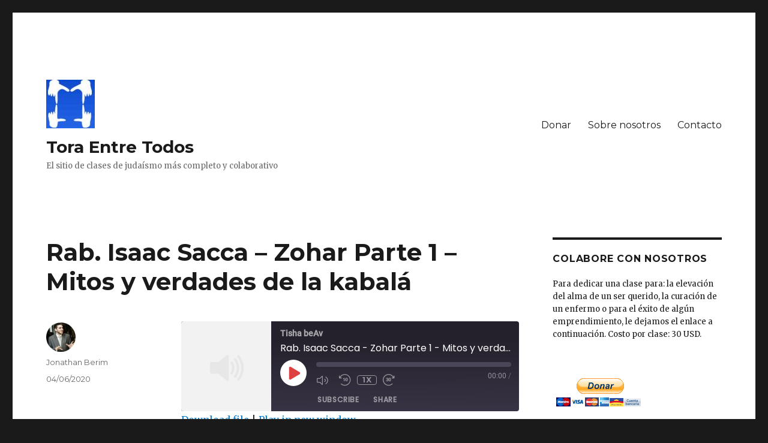

--- FILE ---
content_type: text/html; charset=UTF-8
request_url: https://toraentretodos.com/2020/06/04/rab-isaac-sacca-zohar-parte-1-mitos-y-verdades-de-la-kabala/
body_size: 14603
content:
<!DOCTYPE html>
<html lang="es-AR" class="no-js">
<head>
	<meta charset="UTF-8">
	<meta name="viewport" content="width=device-width, initial-scale=1">
	<link rel="profile" href="http://gmpg.org/xfn/11">
		<link rel="pingback" href="https://toraentretodos.com/xmlrpc.php">
		<script>(function(html){html.className = html.className.replace(/\bno-js\b/,'js')})(document.documentElement);</script>
<title>Rab. Isaac Sacca &#8211; Zohar Parte 1 &#8211; Mitos y verdades de la kabalá &#8211; Tora Entre Todos</title>
<meta name='robots' content='max-image-preview:large' />
<link rel='dns-prefetch' href='//secure.gravatar.com' />
<link rel='dns-prefetch' href='//stats.wp.com' />
<link rel='dns-prefetch' href='//fonts.googleapis.com' />
<link rel='dns-prefetch' href='//v0.wordpress.com' />
<link rel="alternate" type="application/rss+xml" title="Tora Entre Todos &raquo; Feed" href="https://toraentretodos.com/feed/" />
<link rel="alternate" type="application/rss+xml" title="Tora Entre Todos &raquo; RSS de los comentarios" href="https://toraentretodos.com/comments/feed/" />
<link rel="alternate" type="application/rss+xml" title="Tora Entre Todos &raquo; Rab. Isaac Sacca &#8211; Zohar Parte 1 &#8211; Mitos y verdades de la kabalá RSS de los comentarios" href="https://toraentretodos.com/2020/06/04/rab-isaac-sacca-zohar-parte-1-mitos-y-verdades-de-la-kabala/feed/" />
<link rel="alternate" title="oEmbed (JSON)" type="application/json+oembed" href="https://toraentretodos.com/wp-json/oembed/1.0/embed?url=https%3A%2F%2Ftoraentretodos.com%2F2020%2F06%2F04%2Frab-isaac-sacca-zohar-parte-1-mitos-y-verdades-de-la-kabala%2F" />
<link rel="alternate" title="oEmbed (XML)" type="text/xml+oembed" href="https://toraentretodos.com/wp-json/oembed/1.0/embed?url=https%3A%2F%2Ftoraentretodos.com%2F2020%2F06%2F04%2Frab-isaac-sacca-zohar-parte-1-mitos-y-verdades-de-la-kabala%2F&#038;format=xml" />
<style id='wp-img-auto-sizes-contain-inline-css' type='text/css'>
img:is([sizes=auto i],[sizes^="auto," i]){contain-intrinsic-size:3000px 1500px}
/*# sourceURL=wp-img-auto-sizes-contain-inline-css */
</style>
<link rel='stylesheet' id='twentysixteen-jetpack-css' href='https://toraentretodos.com/wp-content/plugins/jetpack/modules/theme-tools/compat/twentysixteen.css?ver=15.3.1' type='text/css' media='all' />
<style id='wp-emoji-styles-inline-css' type='text/css'>

	img.wp-smiley, img.emoji {
		display: inline !important;
		border: none !important;
		box-shadow: none !important;
		height: 1em !important;
		width: 1em !important;
		margin: 0 0.07em !important;
		vertical-align: -0.1em !important;
		background: none !important;
		padding: 0 !important;
	}
/*# sourceURL=wp-emoji-styles-inline-css */
</style>
<style id='wp-block-library-inline-css' type='text/css'>
:root{--wp-block-synced-color:#7a00df;--wp-block-synced-color--rgb:122,0,223;--wp-bound-block-color:var(--wp-block-synced-color);--wp-editor-canvas-background:#ddd;--wp-admin-theme-color:#007cba;--wp-admin-theme-color--rgb:0,124,186;--wp-admin-theme-color-darker-10:#006ba1;--wp-admin-theme-color-darker-10--rgb:0,107,160.5;--wp-admin-theme-color-darker-20:#005a87;--wp-admin-theme-color-darker-20--rgb:0,90,135;--wp-admin-border-width-focus:2px}@media (min-resolution:192dpi){:root{--wp-admin-border-width-focus:1.5px}}.wp-element-button{cursor:pointer}:root .has-very-light-gray-background-color{background-color:#eee}:root .has-very-dark-gray-background-color{background-color:#313131}:root .has-very-light-gray-color{color:#eee}:root .has-very-dark-gray-color{color:#313131}:root .has-vivid-green-cyan-to-vivid-cyan-blue-gradient-background{background:linear-gradient(135deg,#00d084,#0693e3)}:root .has-purple-crush-gradient-background{background:linear-gradient(135deg,#34e2e4,#4721fb 50%,#ab1dfe)}:root .has-hazy-dawn-gradient-background{background:linear-gradient(135deg,#faaca8,#dad0ec)}:root .has-subdued-olive-gradient-background{background:linear-gradient(135deg,#fafae1,#67a671)}:root .has-atomic-cream-gradient-background{background:linear-gradient(135deg,#fdd79a,#004a59)}:root .has-nightshade-gradient-background{background:linear-gradient(135deg,#330968,#31cdcf)}:root .has-midnight-gradient-background{background:linear-gradient(135deg,#020381,#2874fc)}:root{--wp--preset--font-size--normal:16px;--wp--preset--font-size--huge:42px}.has-regular-font-size{font-size:1em}.has-larger-font-size{font-size:2.625em}.has-normal-font-size{font-size:var(--wp--preset--font-size--normal)}.has-huge-font-size{font-size:var(--wp--preset--font-size--huge)}.has-text-align-center{text-align:center}.has-text-align-left{text-align:left}.has-text-align-right{text-align:right}.has-fit-text{white-space:nowrap!important}#end-resizable-editor-section{display:none}.aligncenter{clear:both}.items-justified-left{justify-content:flex-start}.items-justified-center{justify-content:center}.items-justified-right{justify-content:flex-end}.items-justified-space-between{justify-content:space-between}.screen-reader-text{border:0;clip-path:inset(50%);height:1px;margin:-1px;overflow:hidden;padding:0;position:absolute;width:1px;word-wrap:normal!important}.screen-reader-text:focus{background-color:#ddd;clip-path:none;color:#444;display:block;font-size:1em;height:auto;left:5px;line-height:normal;padding:15px 23px 14px;text-decoration:none;top:5px;width:auto;z-index:100000}html :where(.has-border-color){border-style:solid}html :where([style*=border-top-color]){border-top-style:solid}html :where([style*=border-right-color]){border-right-style:solid}html :where([style*=border-bottom-color]){border-bottom-style:solid}html :where([style*=border-left-color]){border-left-style:solid}html :where([style*=border-width]){border-style:solid}html :where([style*=border-top-width]){border-top-style:solid}html :where([style*=border-right-width]){border-right-style:solid}html :where([style*=border-bottom-width]){border-bottom-style:solid}html :where([style*=border-left-width]){border-left-style:solid}html :where(img[class*=wp-image-]){height:auto;max-width:100%}:where(figure){margin:0 0 1em}html :where(.is-position-sticky){--wp-admin--admin-bar--position-offset:var(--wp-admin--admin-bar--height,0px)}@media screen and (max-width:600px){html :where(.is-position-sticky){--wp-admin--admin-bar--position-offset:0px}}

/*# sourceURL=wp-block-library-inline-css */
</style><style id='global-styles-inline-css' type='text/css'>
:root{--wp--preset--aspect-ratio--square: 1;--wp--preset--aspect-ratio--4-3: 4/3;--wp--preset--aspect-ratio--3-4: 3/4;--wp--preset--aspect-ratio--3-2: 3/2;--wp--preset--aspect-ratio--2-3: 2/3;--wp--preset--aspect-ratio--16-9: 16/9;--wp--preset--aspect-ratio--9-16: 9/16;--wp--preset--color--black: #000000;--wp--preset--color--cyan-bluish-gray: #abb8c3;--wp--preset--color--white: #fff;--wp--preset--color--pale-pink: #f78da7;--wp--preset--color--vivid-red: #cf2e2e;--wp--preset--color--luminous-vivid-orange: #ff6900;--wp--preset--color--luminous-vivid-amber: #fcb900;--wp--preset--color--light-green-cyan: #7bdcb5;--wp--preset--color--vivid-green-cyan: #00d084;--wp--preset--color--pale-cyan-blue: #8ed1fc;--wp--preset--color--vivid-cyan-blue: #0693e3;--wp--preset--color--vivid-purple: #9b51e0;--wp--preset--color--dark-gray: #1a1a1a;--wp--preset--color--medium-gray: #686868;--wp--preset--color--light-gray: #e5e5e5;--wp--preset--color--blue-gray: #4d545c;--wp--preset--color--bright-blue: #007acc;--wp--preset--color--light-blue: #9adffd;--wp--preset--color--dark-brown: #402b30;--wp--preset--color--medium-brown: #774e24;--wp--preset--color--dark-red: #640c1f;--wp--preset--color--bright-red: #ff675f;--wp--preset--color--yellow: #ffef8e;--wp--preset--gradient--vivid-cyan-blue-to-vivid-purple: linear-gradient(135deg,rgb(6,147,227) 0%,rgb(155,81,224) 100%);--wp--preset--gradient--light-green-cyan-to-vivid-green-cyan: linear-gradient(135deg,rgb(122,220,180) 0%,rgb(0,208,130) 100%);--wp--preset--gradient--luminous-vivid-amber-to-luminous-vivid-orange: linear-gradient(135deg,rgb(252,185,0) 0%,rgb(255,105,0) 100%);--wp--preset--gradient--luminous-vivid-orange-to-vivid-red: linear-gradient(135deg,rgb(255,105,0) 0%,rgb(207,46,46) 100%);--wp--preset--gradient--very-light-gray-to-cyan-bluish-gray: linear-gradient(135deg,rgb(238,238,238) 0%,rgb(169,184,195) 100%);--wp--preset--gradient--cool-to-warm-spectrum: linear-gradient(135deg,rgb(74,234,220) 0%,rgb(151,120,209) 20%,rgb(207,42,186) 40%,rgb(238,44,130) 60%,rgb(251,105,98) 80%,rgb(254,248,76) 100%);--wp--preset--gradient--blush-light-purple: linear-gradient(135deg,rgb(255,206,236) 0%,rgb(152,150,240) 100%);--wp--preset--gradient--blush-bordeaux: linear-gradient(135deg,rgb(254,205,165) 0%,rgb(254,45,45) 50%,rgb(107,0,62) 100%);--wp--preset--gradient--luminous-dusk: linear-gradient(135deg,rgb(255,203,112) 0%,rgb(199,81,192) 50%,rgb(65,88,208) 100%);--wp--preset--gradient--pale-ocean: linear-gradient(135deg,rgb(255,245,203) 0%,rgb(182,227,212) 50%,rgb(51,167,181) 100%);--wp--preset--gradient--electric-grass: linear-gradient(135deg,rgb(202,248,128) 0%,rgb(113,206,126) 100%);--wp--preset--gradient--midnight: linear-gradient(135deg,rgb(2,3,129) 0%,rgb(40,116,252) 100%);--wp--preset--font-size--small: 13px;--wp--preset--font-size--medium: 20px;--wp--preset--font-size--large: 36px;--wp--preset--font-size--x-large: 42px;--wp--preset--spacing--20: 0.44rem;--wp--preset--spacing--30: 0.67rem;--wp--preset--spacing--40: 1rem;--wp--preset--spacing--50: 1.5rem;--wp--preset--spacing--60: 2.25rem;--wp--preset--spacing--70: 3.38rem;--wp--preset--spacing--80: 5.06rem;--wp--preset--shadow--natural: 6px 6px 9px rgba(0, 0, 0, 0.2);--wp--preset--shadow--deep: 12px 12px 50px rgba(0, 0, 0, 0.4);--wp--preset--shadow--sharp: 6px 6px 0px rgba(0, 0, 0, 0.2);--wp--preset--shadow--outlined: 6px 6px 0px -3px rgb(255, 255, 255), 6px 6px rgb(0, 0, 0);--wp--preset--shadow--crisp: 6px 6px 0px rgb(0, 0, 0);}:where(.is-layout-flex){gap: 0.5em;}:where(.is-layout-grid){gap: 0.5em;}body .is-layout-flex{display: flex;}.is-layout-flex{flex-wrap: wrap;align-items: center;}.is-layout-flex > :is(*, div){margin: 0;}body .is-layout-grid{display: grid;}.is-layout-grid > :is(*, div){margin: 0;}:where(.wp-block-columns.is-layout-flex){gap: 2em;}:where(.wp-block-columns.is-layout-grid){gap: 2em;}:where(.wp-block-post-template.is-layout-flex){gap: 1.25em;}:where(.wp-block-post-template.is-layout-grid){gap: 1.25em;}.has-black-color{color: var(--wp--preset--color--black) !important;}.has-cyan-bluish-gray-color{color: var(--wp--preset--color--cyan-bluish-gray) !important;}.has-white-color{color: var(--wp--preset--color--white) !important;}.has-pale-pink-color{color: var(--wp--preset--color--pale-pink) !important;}.has-vivid-red-color{color: var(--wp--preset--color--vivid-red) !important;}.has-luminous-vivid-orange-color{color: var(--wp--preset--color--luminous-vivid-orange) !important;}.has-luminous-vivid-amber-color{color: var(--wp--preset--color--luminous-vivid-amber) !important;}.has-light-green-cyan-color{color: var(--wp--preset--color--light-green-cyan) !important;}.has-vivid-green-cyan-color{color: var(--wp--preset--color--vivid-green-cyan) !important;}.has-pale-cyan-blue-color{color: var(--wp--preset--color--pale-cyan-blue) !important;}.has-vivid-cyan-blue-color{color: var(--wp--preset--color--vivid-cyan-blue) !important;}.has-vivid-purple-color{color: var(--wp--preset--color--vivid-purple) !important;}.has-black-background-color{background-color: var(--wp--preset--color--black) !important;}.has-cyan-bluish-gray-background-color{background-color: var(--wp--preset--color--cyan-bluish-gray) !important;}.has-white-background-color{background-color: var(--wp--preset--color--white) !important;}.has-pale-pink-background-color{background-color: var(--wp--preset--color--pale-pink) !important;}.has-vivid-red-background-color{background-color: var(--wp--preset--color--vivid-red) !important;}.has-luminous-vivid-orange-background-color{background-color: var(--wp--preset--color--luminous-vivid-orange) !important;}.has-luminous-vivid-amber-background-color{background-color: var(--wp--preset--color--luminous-vivid-amber) !important;}.has-light-green-cyan-background-color{background-color: var(--wp--preset--color--light-green-cyan) !important;}.has-vivid-green-cyan-background-color{background-color: var(--wp--preset--color--vivid-green-cyan) !important;}.has-pale-cyan-blue-background-color{background-color: var(--wp--preset--color--pale-cyan-blue) !important;}.has-vivid-cyan-blue-background-color{background-color: var(--wp--preset--color--vivid-cyan-blue) !important;}.has-vivid-purple-background-color{background-color: var(--wp--preset--color--vivid-purple) !important;}.has-black-border-color{border-color: var(--wp--preset--color--black) !important;}.has-cyan-bluish-gray-border-color{border-color: var(--wp--preset--color--cyan-bluish-gray) !important;}.has-white-border-color{border-color: var(--wp--preset--color--white) !important;}.has-pale-pink-border-color{border-color: var(--wp--preset--color--pale-pink) !important;}.has-vivid-red-border-color{border-color: var(--wp--preset--color--vivid-red) !important;}.has-luminous-vivid-orange-border-color{border-color: var(--wp--preset--color--luminous-vivid-orange) !important;}.has-luminous-vivid-amber-border-color{border-color: var(--wp--preset--color--luminous-vivid-amber) !important;}.has-light-green-cyan-border-color{border-color: var(--wp--preset--color--light-green-cyan) !important;}.has-vivid-green-cyan-border-color{border-color: var(--wp--preset--color--vivid-green-cyan) !important;}.has-pale-cyan-blue-border-color{border-color: var(--wp--preset--color--pale-cyan-blue) !important;}.has-vivid-cyan-blue-border-color{border-color: var(--wp--preset--color--vivid-cyan-blue) !important;}.has-vivid-purple-border-color{border-color: var(--wp--preset--color--vivid-purple) !important;}.has-vivid-cyan-blue-to-vivid-purple-gradient-background{background: var(--wp--preset--gradient--vivid-cyan-blue-to-vivid-purple) !important;}.has-light-green-cyan-to-vivid-green-cyan-gradient-background{background: var(--wp--preset--gradient--light-green-cyan-to-vivid-green-cyan) !important;}.has-luminous-vivid-amber-to-luminous-vivid-orange-gradient-background{background: var(--wp--preset--gradient--luminous-vivid-amber-to-luminous-vivid-orange) !important;}.has-luminous-vivid-orange-to-vivid-red-gradient-background{background: var(--wp--preset--gradient--luminous-vivid-orange-to-vivid-red) !important;}.has-very-light-gray-to-cyan-bluish-gray-gradient-background{background: var(--wp--preset--gradient--very-light-gray-to-cyan-bluish-gray) !important;}.has-cool-to-warm-spectrum-gradient-background{background: var(--wp--preset--gradient--cool-to-warm-spectrum) !important;}.has-blush-light-purple-gradient-background{background: var(--wp--preset--gradient--blush-light-purple) !important;}.has-blush-bordeaux-gradient-background{background: var(--wp--preset--gradient--blush-bordeaux) !important;}.has-luminous-dusk-gradient-background{background: var(--wp--preset--gradient--luminous-dusk) !important;}.has-pale-ocean-gradient-background{background: var(--wp--preset--gradient--pale-ocean) !important;}.has-electric-grass-gradient-background{background: var(--wp--preset--gradient--electric-grass) !important;}.has-midnight-gradient-background{background: var(--wp--preset--gradient--midnight) !important;}.has-small-font-size{font-size: var(--wp--preset--font-size--small) !important;}.has-medium-font-size{font-size: var(--wp--preset--font-size--medium) !important;}.has-large-font-size{font-size: var(--wp--preset--font-size--large) !important;}.has-x-large-font-size{font-size: var(--wp--preset--font-size--x-large) !important;}
/*# sourceURL=global-styles-inline-css */
</style>

<style id='classic-theme-styles-inline-css' type='text/css'>
/*! This file is auto-generated */
.wp-block-button__link{color:#fff;background-color:#32373c;border-radius:9999px;box-shadow:none;text-decoration:none;padding:calc(.667em + 2px) calc(1.333em + 2px);font-size:1.125em}.wp-block-file__button{background:#32373c;color:#fff;text-decoration:none}
/*# sourceURL=/wp-includes/css/classic-themes.min.css */
</style>
<link rel='stylesheet' id='contact-form-7-css' href='https://toraentretodos.com/wp-content/plugins/contact-form-7/includes/css/styles.css?ver=6.1.4' type='text/css' media='all' />
<link rel='stylesheet' id='digg-digg-css' href='https://toraentretodos.com/wp-content/plugins/digg-digg/css/diggdigg-style.css?ver=5.3.6' type='text/css' media='screen' />
<link rel='stylesheet' id='twentysixteen-fonts-css' href='https://fonts.googleapis.com/css?family=Merriweather%3A400%2C700%2C900%2C400italic%2C700italic%2C900italic%7CMontserrat%3A400%2C700%7CInconsolata%3A400&#038;subset=latin%2Clatin-ext' type='text/css' media='all' />
<link rel='stylesheet' id='genericons-css' href='https://toraentretodos.com/wp-content/plugins/jetpack/_inc/genericons/genericons/genericons.css?ver=3.1' type='text/css' media='all' />
<link rel='stylesheet' id='twentysixteen-style-css' href='https://toraentretodos.com/wp-content/themes/twentysixteen/style.css?ver=6.9' type='text/css' media='all' />
<link rel='stylesheet' id='twentysixteen-block-style-css' href='https://toraentretodos.com/wp-content/themes/twentysixteen/css/blocks.css?ver=20181230' type='text/css' media='all' />
<script type="text/javascript" src="https://toraentretodos.com/wp-includes/js/jquery/jquery.min.js?ver=3.7.1" id="jquery-core-js"></script>
<script type="text/javascript" src="https://toraentretodos.com/wp-includes/js/jquery/jquery-migrate.min.js?ver=3.4.1" id="jquery-migrate-js"></script>
<link rel="https://api.w.org/" href="https://toraentretodos.com/wp-json/" /><link rel="alternate" title="JSON" type="application/json" href="https://toraentretodos.com/wp-json/wp/v2/posts/811" /><link rel="EditURI" type="application/rsd+xml" title="RSD" href="https://toraentretodos.com/xmlrpc.php?rsd" />
<meta name="generator" content="WordPress 6.9" />
<meta name="generator" content="Seriously Simple Podcasting 3.14.0" />
<link rel="canonical" href="https://toraentretodos.com/2020/06/04/rab-isaac-sacca-zohar-parte-1-mitos-y-verdades-de-la-kabala/" />
<link rel='shortlink' href='https://wp.me/p9Rmoo-d5' />

<link rel="alternate" type="application/rss+xml" title="Podcast RSS feed" href="https://toraentretodos.com/feed/podcast" />

	<style>img#wpstats{display:none}</style>
		<link rel="icon" href="https://toraentretodos.com/wp-content/uploads/2016/08/cropped-logo-32x32.jpg" sizes="32x32" />
<link rel="icon" href="https://toraentretodos.com/wp-content/uploads/2016/08/cropped-logo-192x192.jpg" sizes="192x192" />
<link rel="apple-touch-icon" href="https://toraentretodos.com/wp-content/uploads/2016/08/cropped-logo-180x180.jpg" />
<meta name="msapplication-TileImage" content="https://toraentretodos.com/wp-content/uploads/2016/08/cropped-logo-270x270.jpg" />
<!-- ## NXS/OG ## --><!-- ## NXSOGTAGS ## --><!-- ## NXS/OG ## -->
<link rel='stylesheet' id='ssp-castos-player-css' href='https://toraentretodos.com/wp-content/plugins/seriously-simple-podcasting/assets/css/castos-player.min.css?ver=3.14.0' type='text/css' media='all' />
<link rel='stylesheet' id='gglcptch-css' href='https://toraentretodos.com/wp-content/plugins/google-captcha/css/gglcptch.css?ver=1.85' type='text/css' media='all' />
</head>

<body class="wp-singular post-template-default single single-post postid-811 single-format-standard wp-custom-logo wp-embed-responsive wp-theme-twentysixteen">
<div id="page" class="site">
	<div class="site-inner">
		<a class="skip-link screen-reader-text" href="#content">Ir al contenido</a>

		<header id="masthead" class="site-header" role="banner">
			<div class="site-header-main">
				<div class="site-branding">
					<a href="https://toraentretodos.com/" class="custom-logo-link" rel="home"><img width="81" height="81" src="https://toraentretodos.com/wp-content/uploads/2016/08/logo.jpg" class="custom-logo" alt="Tora Entre Todos - Logo" decoding="async" /></a>
											<p class="site-title"><a href="https://toraentretodos.com/" rel="home">Tora Entre Todos</a></p>
											<p class="site-description">El sitio de clases de judaísmo más completo y colaborativo</p>
									</div><!-- .site-branding -->

									<button id="menu-toggle" class="menu-toggle">Menú</button>

					<div id="site-header-menu" class="site-header-menu">
													<nav id="site-navigation" class="main-navigation" role="navigation" aria-label="Menú Primario">
								<div class="menu-menu-container"><ul id="menu-menu" class="primary-menu"><li id="menu-item-23" class="menu-item menu-item-type-post_type menu-item-object-page menu-item-23"><a href="https://toraentretodos.com/donar/">Donar</a></li>
<li id="menu-item-24" class="menu-item menu-item-type-post_type menu-item-object-page menu-item-24"><a href="https://toraentretodos.com/sobre-nosotros/">Sobre nosotros</a></li>
<li id="menu-item-158" class="menu-item menu-item-type-post_type menu-item-object-page menu-item-158"><a href="https://toraentretodos.com/contacto/">Contacto</a></li>
</ul></div>							</nav><!-- .main-navigation -->
						
											</div><!-- .site-header-menu -->
							</div><!-- .site-header-main -->

					</header><!-- .site-header -->

		<div id="content" class="site-content">

<div id="primary" class="content-area">
	<main id="main" class="site-main" role="main">
		
<article id="post-811" class="post-811 post type-post status-publish format-standard hentry category-uncategorized series-tisha-beav">
	<header class="entry-header">
		<h1 class="entry-title">Rab. Isaac Sacca &#8211; Zohar Parte 1 &#8211; Mitos y verdades de la kabalá</h1>	</header><!-- .entry-header -->

	
	
	<div class="entry-content">
		<div class="podcast_player"><div id="3155164975" class="castos-player dark-mode " tabindex="0" data-episode="811" data-player_id="3155164975">
	<div class="player">
		<div class="player__main">
			<div class="player__artwork player__artwork-811">
				<img decoding="async" src="https://toraentretodos.com/wp-content/plugins/seriously-simple-podcasting/assets/images/no-album-art.png"
					 alt="Tisha beAv"
					 title="Tisha beAv">
			</div>
			<div class="player__body">
				<div class="currently-playing">
					<div class="show player__podcast-title">
						Tisha beAv					</div>
					<div class="episode-title player__episode-title">Rab. Isaac Sacca - Zohar Parte 1 - Mitos y verdades de la kabalá</div>
				</div>
				<div class="play-progress">
					<div class="play-pause-controls">
						<button title="Play" aria-label="Play Episode" aria-pressed="false" class="play-btn">
							<span class="screen-reader-text">Play Episode</span>
						</button>
						<button title="Pause" aria-label="Pause Episode" aria-pressed="false" class="pause-btn hide">
							<span class="screen-reader-text">Pause Episode</span>
						</button>
						<img decoding="async" src="https://toraentretodos.com/wp-content/plugins/seriously-simple-podcasting/assets/css/images/player/images/icon-loader.svg" alt="Loading" class="ssp-loader hide"/>
					</div>
					<div>
						<audio preload="none" class="clip clip-811">
							<source src="https://anchor.fm/s/221209cc/podcast/play/14753300/https%3A%2F%2Fd3ctxlq1ktw2nl.cloudfront.net%2Fproduction%2F2020-5-4%2F79579466-44100-2-327e3bd5f9a1.mp3">
						</audio>
						<div class="ssp-progress" role="progressbar" title="Seek" aria-valuenow="0" aria-valuemin="0" aria-valuemax="0">
							<span class="progress__filled"></span>
						</div>
						<div class="ssp-playback playback">
							<div class="playback__controls">
								<button class="player-btn player-btn__volume" title="Mute/Unmute">
									<span class="screen-reader-text">Mute/Unmute Episode</span>
								</button>
								<button data-skip="-10" class="player-btn player-btn__rwd" title="Rewind 10 seconds">
									<span class="screen-reader-text">Rewind 10 Seconds</span>
								</button>
								<button data-speed="1" class="player-btn player-btn__speed" title="Playback Speed" aria-label="Playback Speed">1x</button>
								<button data-skip="30" class="player-btn player-btn__fwd" title="Fast Forward 30 seconds">
									<span class="screen-reader-text">Fast Forward 30 seconds</span>
								</button>
							</div>
							<div class="playback__timers">
								<time class="ssp-timer">00:00</time>
								<span>/</span>
								<!-- We need actual duration here from the server -->
								<time class="ssp-duration" datetime="PT0H0M0S"></time>
							</div>
						</div>
					</div>
				</div>
									<nav class="player-panels-nav">
													<button class="subscribe-btn" id="subscribe-btn-811" title="Subscribe">Subscribe</button>
																			<button class="share-btn" id="share-btn-811" title="Share">Share</button>
											</nav>
							</div>
		</div>
	</div>
			<div class="player-panels player-panels-811">
							<div class="subscribe player-panel subscribe-811">
					<div class="close-btn close-btn-811">
						<span></span>
						<span></span>
					</div>
					<div class="panel__inner">
						<div class="subscribe-icons">
													</div>
						<div class="player-panel-row" aria-label="RSS Feed URL">
							<div class="title">RSS Feed</div>
							<div>
								<input value="https://toraentretodos.com/feed/podcast/tisha-beav" class="input-rss input-rss-811" title="RSS Feed URL" readonly />
							</div>
							<button class="copy-rss copy-rss-811" title="Copy RSS Feed URL" aria-label="Copy RSS Feed URL"></button>
						</div>
					</div>
				</div>
										<div class="share share-811 player-panel">
					<div class="close-btn close-btn-811">
						<span></span>
						<span></span>
					</div>
					<div class="player-panel-row">
						<div class="title">
							Share						</div>
						<div class="icons-holder">
							<a href="https://www.facebook.com/sharer/sharer.php?u=https://toraentretodos.com/?post_type=post&amp;p=811&t=Rab. Isaac Sacca - Zohar Parte 1 - Mitos y verdades de la kabalá"
							   target="_blank" rel="noopener noreferrer" class="share-icon facebook" title="Share on Facebook">
								<span></span>
							</a>
							<a href="https://twitter.com/intent/tweet?text=https://toraentretodos.com/?post_type=post&amp;p=811&url=Rab. Isaac Sacca - Zohar Parte 1 - Mitos y verdades de la kabalá"
							   target="_blank" rel="noopener noreferrer" class="share-icon twitter" title="Share on Twitter">
								<span></span>
							</a>
							<a href="https://anchor.fm/s/221209cc/podcast/play/14753300/https%3A%2F%2Fd3ctxlq1ktw2nl.cloudfront.net%2Fproduction%2F2020-5-4%2F79579466-44100-2-327e3bd5f9a1.mp3"
							   target="_blank" rel="noopener noreferrer" class="share-icon download" title="Download" download>
								<span></span>
							</a>
						</div>
					</div>
					<div class="player-panel-row">
						<div class="title">
							Link						</div>
						<div>
							<input value="https://toraentretodos.com/?post_type=post&#038;p=811" class="input-link input-link-811" title="Episode URL" readonly />
						</div>
						<button class="copy-link copy-link-811" title="Copy Episode URL" aria-label="Copy Episode URL" readonly=""></button>
					</div>
					<div class="player-panel-row">
						<div class="title">
							Embed						</div>
						<div style="height: 10px;">
							<input type="text" value='&lt;blockquote class=&quot;wp-embedded-content&quot; data-secret=&quot;iCNHTCP3AT&quot;&gt;&lt;a href=&quot;https://toraentretodos.com/2020/06/04/rab-isaac-sacca-zohar-parte-1-mitos-y-verdades-de-la-kabala/&quot;&gt;Rab. Isaac Sacca &#8211; Zohar Parte 1 &#8211; Mitos y verdades de la kabalá&lt;/a&gt;&lt;/blockquote&gt;&lt;iframe sandbox=&quot;allow-scripts&quot; security=&quot;restricted&quot; src=&quot;https://toraentretodos.com/2020/06/04/rab-isaac-sacca-zohar-parte-1-mitos-y-verdades-de-la-kabala/embed/#?secret=iCNHTCP3AT&quot; width=&quot;500&quot; height=&quot;350&quot; title=&quot;&#8220;Rab. Isaac Sacca &#8211; Zohar Parte 1 &#8211; Mitos y verdades de la kabalá&#8221; &#8212; Tora Entre Todos&quot; data-secret=&quot;iCNHTCP3AT&quot; frameborder=&quot;0&quot; marginwidth=&quot;0&quot; marginheight=&quot;0&quot; scrolling=&quot;no&quot; class=&quot;wp-embedded-content&quot;&gt;&lt;/iframe&gt;&lt;script type=&quot;text/javascript&quot;&gt;
/* &lt;![CDATA[ */
/*! This file is auto-generated */
!function(d,l){&quot;use strict&quot;;l.querySelector&amp;&amp;d.addEventListener&amp;&amp;&quot;undefined&quot;!=typeof URL&amp;&amp;(d.wp=d.wp||{},d.wp.receiveEmbedMessage||(d.wp.receiveEmbedMessage=function(e){var t=e.data;if((t||t.secret||t.message||t.value)&amp;&amp;!/[^a-zA-Z0-9]/.test(t.secret)){for(var s,r,n,a=l.querySelectorAll(&#039;iframe[data-secret=&quot;&#039;+t.secret+&#039;&quot;]&#039;),o=l.querySelectorAll(&#039;blockquote[data-secret=&quot;&#039;+t.secret+&#039;&quot;]&#039;),c=new RegExp(&quot;^https?:$&quot;,&quot;i&quot;),i=0;i&lt;o.length;i++)o[i].style.display=&quot;none&quot;;for(i=0;i&lt;a.length;i++)s=a[i],e.source===s.contentWindow&amp;&amp;(s.removeAttribute(&quot;style&quot;),&quot;height&quot;===t.message?(1e3&lt;(r=parseInt(t.value,10))?r=1e3:~~r&lt;200&amp;&amp;(r=200),s.height=r):&quot;link&quot;===t.message&amp;&amp;(r=new URL(s.getAttribute(&quot;src&quot;)),n=new URL(t.value),c.test(n.protocol))&amp;&amp;n.host===r.host&amp;&amp;l.activeElement===s&amp;&amp;(d.top.location.href=t.value))}},d.addEventListener(&quot;message&quot;,d.wp.receiveEmbedMessage,!1),l.addEventListener(&quot;DOMContentLoaded&quot;,function(){for(var e,t,s=l.querySelectorAll(&quot;iframe.wp-embedded-content&quot;),r=0;r&lt;s.length;r++)(t=(e=s[r]).getAttribute(&quot;data-secret&quot;))||(t=Math.random().toString(36).substring(2,12),e.src+=&quot;#?secret=&quot;+t,e.setAttribute(&quot;data-secret&quot;,t)),e.contentWindow.postMessage({message:&quot;ready&quot;,secret:t},&quot;*&quot;)},!1)))}(window,document);
//# sourceURL=https://toraentretodos.com/wp-includes/js/wp-embed.min.js
/* ]]&gt; */
&lt;/script&gt;
'
								   title="Embed Code"
								   class="input-embed input-embed-811" readonly/>
						</div>
						<button class="copy-embed copy-embed-811" title="Copy Embed Code" aria-label="Copy Embed Code"></button>
					</div>
				</div>
					</div>
	
	

	</div>
<div class="podcast_meta"><aside><p><a href="https://toraentretodos.com/podcast-download/811/rab-isaac-sacca-zohar-parte-1-mitos-y-verdades-de-la-kabala?ref=download" title="Rab. Isaac Sacca &#8211; Zohar Parte 1 &#8211; Mitos y verdades de la kabalá " class="podcast-meta-download">Download file</a> | <a href="https://toraentretodos.com/podcast-download/811/rab-isaac-sacca-zohar-parte-1-mitos-y-verdades-de-la-kabala?ref=new_window" target="_blank" title="Rab. Isaac Sacca &#8211; Zohar Parte 1 &#8211; Mitos y verdades de la kabalá " class="podcast-meta-new-window">Play in new window</a></p></aside></div></div><a id="dd_start"></a><p>Todo lo que siempre quisiste saber sobre la cabalá y el misticismo judío.</p>
<a id="dd_end"></a><div class='dd_outer'><div class='dd_inner'><div id='dd_ajax_float'><div class='dd_button_v'><a href="http://twitter.com/share" class="twitter-share-button" data-url="https://toraentretodos.com/2020/06/04/rab-isaac-sacca-zohar-parte-1-mitos-y-verdades-de-la-kabala/" data-count="vertical" data-text="Rab. Isaac Sacca - Zohar Parte 1 - Mitos y verdades de la kabalá" data-via="toraentretodos" ></a><script type="text/javascript" src="//platform.twitter.com/widgets.js"></script></div><div style='clear:left'></div><div class='dd_button_v'><a href="http://bufferapp.com/add" class="buffer-add-button" data-count="vertical" data-text="Rab. Isaac Sacca - Zohar Parte 1 - Mitos y verdades de la kabalá" data-url="https://toraentretodos.com/2020/06/04/rab-isaac-sacca-zohar-parte-1-mitos-y-verdades-de-la-kabala/" data-via=""></a><script type="text/javascript" src="http://static.bufferapp.com/js/button.js"></script></div><div style='clear:left'></div><div class='dd_button_v'><script src="//connect.facebook.net/Spanish/all.js#xfbml=1"></script><fb:like href="https://toraentretodos.com/2020/06/04/rab-isaac-sacca-zohar-parte-1-mitos-y-verdades-de-la-kabala/" send="false" show_faces="false"  layout="box_count" width="50"  ></fb:like></div><div style='clear:left'></div><div class='dd_button_v'><script type='text/javascript' src='https://apis.google.com/js/plusone.js'></script><g:plusone size='tall' href='https://toraentretodos.com/2020/06/04/rab-isaac-sacca-zohar-parte-1-mitos-y-verdades-de-la-kabala/'></g:plusone></div><div style='clear:left'></div><div class='dd_button_v'><script src='//platform.linkedin.com/in.js' type='text/javascript'></script><script type='IN/Share' data-url='https://toraentretodos.com/2020/06/04/rab-isaac-sacca-zohar-parte-1-mitos-y-verdades-de-la-kabala/' data-counter='top'></script></div><div style='clear:left'></div></div></div></div><script type="text/javascript">var dd_offset_from_content = 40;var dd_top_offset_from_content = 0;var dd_override_start_anchor_id = "";var dd_override_top_offset = "";</script><script type="text/javascript" src="https://toraentretodos.com/wp-content/plugins/digg-digg//js/diggdigg-floating-bar.js?ver=5.3.6"></script>	</div><!-- .entry-content -->

	<footer class="entry-footer">
		<span class="byline"><span class="author vcard"><img alt='' src='https://secure.gravatar.com/avatar/efb6bc91d487a80f9253dfda923c5a7b5c7f61b171265e2d50c8b11b56eebf7f?s=49&#038;d=mm&#038;r=g' srcset='https://secure.gravatar.com/avatar/efb6bc91d487a80f9253dfda923c5a7b5c7f61b171265e2d50c8b11b56eebf7f?s=98&#038;d=mm&#038;r=g 2x' class='avatar avatar-49 photo' height='49' width='49' decoding='async'/><span class="screen-reader-text">Autor </span> <a class="url fn n" href="https://toraentretodos.com/author/jonathanberim/">Jonathan Berim</a></span></span><span class="posted-on"><span class="screen-reader-text">Publicado el </span><a href="https://toraentretodos.com/2020/06/04/rab-isaac-sacca-zohar-parte-1-mitos-y-verdades-de-la-kabala/" rel="bookmark"><time class="entry-date published updated" datetime="2020-06-04T22:31:51+00:00">04/06/2020</time></a></span>			</footer><!-- .entry-footer -->
</article><!-- #post-## -->

<div id="comments" class="comments-area">

	
	
		<div id="respond" class="comment-respond">
		<h2 id="reply-title" class="comment-reply-title">Deja un comentario <small><a rel="nofollow" id="cancel-comment-reply-link" href="/2020/06/04/rab-isaac-sacca-zohar-parte-1-mitos-y-verdades-de-la-kabala/#respond" style="display:none;">Cancelar respuesta</a></small></h2><form action="https://toraentretodos.com/wp-comments-post.php" method="post" id="commentform" class="comment-form"><p class="comment-notes"><span id="email-notes">Tu dirección de correo electrónico no será publicada.</span> <span class="required-field-message">Los campos obligatorios están marcados con <span class="required">*</span></span></p><p class="comment-form-comment"><label for="comment">Comentario <span class="required">*</span></label> <textarea id="comment" name="comment" cols="45" rows="8" maxlength="65525" required></textarea></p><p class="comment-form-author"><label for="author">Nombre <span class="required">*</span></label> <input id="author" name="author" type="text" value="" size="30" maxlength="245" autocomplete="name" required /></p>
<p class="comment-form-email"><label for="email">Correo electrónico <span class="required">*</span></label> <input id="email" name="email" type="email" value="" size="30" maxlength="100" aria-describedby="email-notes" autocomplete="email" required /></p>
<p class="comment-form-url"><label for="url">Web</label> <input id="url" name="url" type="url" value="" size="30" maxlength="200" autocomplete="url" /></p>
<input type="hidden" name="g-recaptcha-response" class="agr-recaptcha-response" value="" /><script>
                function wpcaptcha_captcha(){
                    grecaptcha.execute("6Ldb5DIUAAAAAE5jzIWt6oH0RMthvhxQacika7O3", {action: "submit"}).then(function(token) {
                        var captchas = document.querySelectorAll(".agr-recaptcha-response");
                        captchas.forEach(function(captcha) {
                            captcha.value = token;
                        });
                    });
                }
                </script><script src='https://www.google.com/recaptcha/api.js?onload=wpcaptcha_captcha&render=6Ldb5DIUAAAAAE5jzIWt6oH0RMthvhxQacika7O3&ver=1.31' id='wpcaptcha-recaptcha-js'></script><div class="gglcptch gglcptch_v2"><div id="gglcptch_recaptcha_4073784679" class="gglcptch_recaptcha"></div>
				<noscript>
					<div style="width: 302px;">
						<div style="width: 302px; height: 422px; position: relative;">
							<div style="width: 302px; height: 422px; position: absolute;">
								<iframe src="https://www.google.com/recaptcha/api/fallback?k=6Ldb5DIUAAAAAE5jzIWt6oH0RMthvhxQacika7O3" frameborder="0" scrolling="no" style="width: 302px; height:422px; border-style: none;"></iframe>
							</div>
						</div>
						<div style="border-style: none; bottom: 12px; left: 25px; margin: 0px; padding: 0px; right: 25px; background: #f9f9f9; border: 1px solid #c1c1c1; border-radius: 3px; height: 60px; width: 300px;">
							<input type="hidden" id="g-recaptcha-response" name="g-recaptcha-response" class="g-recaptcha-response" style="width: 250px !important; height: 40px !important; border: 1px solid #c1c1c1 !important; margin: 10px 25px !important; padding: 0px !important; resize: none !important;">
						</div>
					</div>
				</noscript></div><p class="comment-subscription-form"><input type="checkbox" name="subscribe_comments" id="subscribe_comments" value="subscribe" style="width: auto; -moz-appearance: checkbox; -webkit-appearance: checkbox;" /> <label class="subscribe-label" id="subscribe-label" for="subscribe_comments">Recibir un email con los siguientes comentarios a esta entrada.</label></p><p class="comment-subscription-form"><input type="checkbox" name="subscribe_blog" id="subscribe_blog" value="subscribe" style="width: auto; -moz-appearance: checkbox; -webkit-appearance: checkbox;" /> <label class="subscribe-label" id="subscribe-blog-label" for="subscribe_blog">Recibir un email con cada nueva entrada.</label></p><p class="form-submit"><input name="submit" type="submit" id="submit" class="submit" value="Publicar comentario" /> <input type='hidden' name='comment_post_ID' value='811' id='comment_post_ID' />
<input type='hidden' name='comment_parent' id='comment_parent' value='0' />
</p></form>	</div><!-- #respond -->
	
</div><!-- .comments-area -->

	<nav class="navigation post-navigation" aria-label="Entradas">
		<h2 class="screen-reader-text">Navegación de entradas</h2>
		<div class="nav-links"><div class="nav-previous"><a href="https://toraentretodos.com/2020/06/02/rab-jonathan-berim-radio-jai-como-salir-mejores-de-la-cuarentena/" rel="prev"><span class="meta-nav" aria-hidden="true">Anterior</span> <span class="screen-reader-text">Entrada anterior:</span> <span class="post-title">Rab. Jonathan Berim &#8211; Radio Jai &#8211; Como salir mejores de la cuarentena</span></a></div><div class="nav-next"><a href="https://toraentretodos.com/2020/06/12/rab-efraim-dines-como-y-cuando-vamos-a-volver/" rel="next"><span class="meta-nav" aria-hidden="true">Siguiente</span> <span class="screen-reader-text">Entrada siguiente:</span> <span class="post-title">Rab. Efraim Dines &#8211; Cómo y cuándo vamos a volver</span></a></div></div>
	</nav>
	</main><!-- .site-main -->

	
</div><!-- .content-area -->


	<aside id="secondary" class="sidebar widget-area" role="complementary">
		<section id="text-5" class="widget widget_text"><h2 class="widget-title">Colabore con nosotros</h2>			<div class="textwidget"><p>Para dedicar una clase para: la elevación del alma de un ser querido, la curación de un enfermo o para el éxito de algún emprendimiento, le dejamos el enlace a continuación. Costo por clase: 30 USD.</p>
<form action="https://www.paypal.com/cgi-bin/webscr" method="post" target="_top"><input name="cmd" type="hidden" value="_s-xclick"><br />
<input name="hosted_button_id" type="hidden" value="GDB7W9ED2G264"><br />
<input alt="PayPal. La forma rápida y segura de pagar en Internet." name="submit" src="https://www.paypalobjects.com/es_ES/ES/i/btn/btn_donateCC_LG.gif" type="image"><br />
<img loading="lazy" decoding="async" src="https://www.paypalobjects.com/en_US/i/scr/pixel.gif" alt="" width="1" height="1" border="0"></form>
</div>
		</section><section id="text-3" class="widget widget_text"><h2 class="widget-title">Ahora también en WhatsApp!</h2>			<div class="textwidget"><p>ToraEntreTodos.com , el sitio más grande de clases de judaísmo en español, ahora también por WhatsApp. Para disfrutar de las clases haz click aquí:<br />
<a href="https://api.whatsapp.com/send?phone=972583220678&amp;text=Hola, quiero recibir las clases." data-pb-field="headlines.basic" data-pb-url-field="canonical_url" data-pb-placeholder="Write headline here"> <center><img decoding="async" class="aligncenter" style="height: 56px; margin-top: -4px;" src="https://s3.amazonaws.com/arc-wordpress-client-uploads/infobae-wp/wp-content/uploads/2018/02/03154352/whatsapp-logo-icon-2.png" /> +972 58 322 0678 </a><br />
Te esperamos!<br />
</center></p>
</div>
		</section><section id="search-2" class="widget widget_search">
<form role="search" method="get" class="search-form" action="https://toraentretodos.com/">
	<label>
		<span class="screen-reader-text">Buscar por:</span>
		<input type="search" class="search-field" placeholder="Buscar &hellip;" value="" name="s" />
	</label>
	<button type="submit" class="search-submit"><span class="screen-reader-text">Buscar</span></button>
</form>
</section>			<section id="recent-podcast-episodes-3" class="widget widget_recent_entries widget_recent_episodes">			<h2 class="widget-title">Recent Episodes</h2>		<ul>
						<li>
				<a href="https://toraentretodos.com/2021/07/18/rab-isaac-sacca-tisha-veab-5781-cuando-dios-nos-expulsa-del-templo/">Rab. Isaac Sacca – Tishá veAb 5781 – Cuando Dios nos expulsa del Templo</a>
							</li>
					<li>
				<a href="https://toraentretodos.com/2021/05/05/face-to-face-9-entrevista-a-rab-alfredo-goldschmidt-tora-entre-todos/">Face to face #9: entrevista a Rab Alfredo Goldschmidt | Tora Entre Todos</a>
							</li>
					<li>
				<a href="https://toraentretodos.com/2021/04/23/rab-daniel-oppenheimer-la-esencia-de-la-mitzva-de-sefirat-haomer-sefer-hajinuj/">Rab. Daniel Oppenheimer – La esencia de la mitzvá de Sefirat HaOmer (Sefer HaJinuj)</a>
							</li>
					<li>
				<a href="https://toraentretodos.com/2021/04/19/rab-jonathan-berim-los-judios-del-titanic/">Rab. Jonathan Berim &#8211; Los judíos del Titanic</a>
							</li>
					<li>
				<a href="https://toraentretodos.com/2021/03/05/rab-moshe-hamra-ki-tisa-moneda-de-fuego/">Rab. Moshe Hamra – Ki Tisá &#8211; Moneda de fuego</a>
							</li>
				</ul>
			</section>			<section id="tag_cloud-3" class="widget widget_tag_cloud"><h2 class="widget-title">Etiquetas</h2><div class="tagcloud"><ul class='wp-tag-cloud' role='list'>
	<li><a href="https://toraentretodos.com/tag/9-de-av/" class="tag-cloud-link tag-link-5 tag-link-position-1" style="font-size: 1em;">9 de Av</a></li>
	<li><a href="https://toraentretodos.com/tag/5773/" class="tag-cloud-link tag-link-9 tag-link-position-2" style="font-size: 1em;">5773</a></li>
	<li><a href="https://toraentretodos.com/tag/arrepentimiento/" class="tag-cloud-link tag-link-17 tag-link-position-3" style="font-size: 1em;">arrepentimiento</a></li>
	<li><a href="https://toraentretodos.com/tag/bikurim/" class="tag-cloud-link tag-link-22 tag-link-position-4" style="font-size: 1em;">bikurim</a></li>
	<li><a href="https://toraentretodos.com/tag/confesion/" class="tag-cloud-link tag-link-16 tag-link-position-5" style="font-size: 1em;">confesion</a></li>
	<li><a href="https://toraentretodos.com/tag/elul/" class="tag-cloud-link tag-link-13 tag-link-position-6" style="font-size: 1em;">elul</a></li>
	<li><a href="https://toraentretodos.com/tag/rab-dines/" class="tag-cloud-link tag-link-7 tag-link-position-7" style="font-size: 1em;">Rab DInes</a></li>
	<li><a href="https://toraentretodos.com/tag/rab-pinkus/" class="tag-cloud-link tag-link-6 tag-link-position-8" style="font-size: 1em;">Rab Pinkus</a></li>
	<li><a href="https://toraentretodos.com/tag/rosh-hashana/" class="tag-cloud-link tag-link-15 tag-link-position-9" style="font-size: 1em;">rosh hashana</a></li>
	<li><a href="https://toraentretodos.com/tag/teshuba/" class="tag-cloud-link tag-link-14 tag-link-position-10" style="font-size: 1em;">teshuba</a></li>
	<li><a href="https://toraentretodos.com/tag/tisha-beav/" class="tag-cloud-link tag-link-4 tag-link-position-11" style="font-size: 1em;">Tisha beAv</a></li>
	<li><a href="https://toraentretodos.com/tag/vidui/" class="tag-cloud-link tag-link-8 tag-link-position-12" style="font-size: 1em;">VIdui</a></li>
</ul>
</div>
</section><section id="pages-3" class="widget widget_pages"><h2 class="widget-title">Páginas</h2>
			<ul>
				<li class="page_item page-item-157"><a href="https://toraentretodos.com/contacto/">Contacto</a></li>
<li class="page_item page-item-19"><a href="https://toraentretodos.com/donar/">Donar</a></li>
<li class="page_item page-item-17"><a href="https://toraentretodos.com/sobre-nosotros/">Sobre nosotros</a></li>
			</ul>

			</section><section id="archives-2" class="widget widget_archive"><h2 class="widget-title">Archivos</h2>
			<ul>
					<li><a href='https://toraentretodos.com/2021/07/'>julio 2021</a></li>
	<li><a href='https://toraentretodos.com/2021/05/'>mayo 2021</a></li>
	<li><a href='https://toraentretodos.com/2021/04/'>abril 2021</a></li>
	<li><a href='https://toraentretodos.com/2021/03/'>marzo 2021</a></li>
	<li><a href='https://toraentretodos.com/2021/02/'>febrero 2021</a></li>
	<li><a href='https://toraentretodos.com/2021/01/'>enero 2021</a></li>
	<li><a href='https://toraentretodos.com/2020/12/'>diciembre 2020</a></li>
	<li><a href='https://toraentretodos.com/2020/11/'>noviembre 2020</a></li>
	<li><a href='https://toraentretodos.com/2020/10/'>octubre 2020</a></li>
	<li><a href='https://toraentretodos.com/2020/09/'>septiembre 2020</a></li>
	<li><a href='https://toraentretodos.com/2020/08/'>agosto 2020</a></li>
	<li><a href='https://toraentretodos.com/2020/07/'>julio 2020</a></li>
	<li><a href='https://toraentretodos.com/2020/06/'>junio 2020</a></li>
	<li><a href='https://toraentretodos.com/2020/05/'>mayo 2020</a></li>
	<li><a href='https://toraentretodos.com/2020/02/'>febrero 2020</a></li>
	<li><a href='https://toraentretodos.com/2019/09/'>septiembre 2019</a></li>
	<li><a href='https://toraentretodos.com/2019/05/'>mayo 2019</a></li>
	<li><a href='https://toraentretodos.com/2016/08/'>agosto 2016</a></li>
			</ul>

			</section>	</aside><!-- .sidebar .widget-area -->

		</div><!-- .site-content -->

		<footer id="colophon" class="site-footer" role="contentinfo">
							<nav class="main-navigation" role="navigation" aria-label="Menú principal del pié de página">
					<div class="menu-menu-container"><ul id="menu-menu-1" class="primary-menu"><li class="menu-item menu-item-type-post_type menu-item-object-page menu-item-23"><a href="https://toraentretodos.com/donar/">Donar</a></li>
<li class="menu-item menu-item-type-post_type menu-item-object-page menu-item-24"><a href="https://toraentretodos.com/sobre-nosotros/">Sobre nosotros</a></li>
<li class="menu-item menu-item-type-post_type menu-item-object-page menu-item-158"><a href="https://toraentretodos.com/contacto/">Contacto</a></li>
</ul></div>				</nav><!-- .main-navigation -->
			
			
			<div class="site-info">
								<span class="site-title"><a href="https://toraentretodos.com/" rel="home">Tora Entre Todos</a></span>
								<a href="https://es-ar.wordpress.org/" class="imprint">
					Creado con WordPress				</a>
			</div><!-- .site-info -->
		</footer><!-- .site-footer -->
	</div><!-- .site-inner -->
</div><!-- .site -->

<script type="speculationrules">
{"prefetch":[{"source":"document","where":{"and":[{"href_matches":"/*"},{"not":{"href_matches":["/wp-*.php","/wp-admin/*","/wp-content/uploads/*","/wp-content/*","/wp-content/plugins/*","/wp-content/themes/twentysixteen/*","/*\\?(.+)"]}},{"not":{"selector_matches":"a[rel~=\"nofollow\"]"}},{"not":{"selector_matches":".no-prefetch, .no-prefetch a"}}]},"eagerness":"conservative"}]}
</script>
	<div style="display:none">
			<div class="grofile-hash-map-85b32e33cb4363f4345a056b682c42ce">
		</div>
		</div>
		<script type="text/javascript" src="https://toraentretodos.com/wp-includes/js/dist/hooks.min.js?ver=dd5603f07f9220ed27f1" id="wp-hooks-js"></script>
<script type="text/javascript" src="https://toraentretodos.com/wp-includes/js/dist/i18n.min.js?ver=c26c3dc7bed366793375" id="wp-i18n-js"></script>
<script type="text/javascript" id="wp-i18n-js-after">
/* <![CDATA[ */
wp.i18n.setLocaleData( { 'text direction\u0004ltr': [ 'ltr' ] } );
//# sourceURL=wp-i18n-js-after
/* ]]> */
</script>
<script type="text/javascript" src="https://toraentretodos.com/wp-content/plugins/contact-form-7/includes/swv/js/index.js?ver=6.1.4" id="swv-js"></script>
<script type="text/javascript" id="contact-form-7-js-translations">
/* <![CDATA[ */
( function( domain, translations ) {
	var localeData = translations.locale_data[ domain ] || translations.locale_data.messages;
	localeData[""].domain = domain;
	wp.i18n.setLocaleData( localeData, domain );
} )( "contact-form-7", {"translation-revision-date":"2024-05-08 07:23:50+0000","generator":"GlotPress\/4.0.1","domain":"messages","locale_data":{"messages":{"":{"domain":"messages","plural-forms":"nplurals=2; plural=n != 1;","lang":"es_AR"},"Error:":["Error:"]}},"comment":{"reference":"includes\/js\/index.js"}} );
//# sourceURL=contact-form-7-js-translations
/* ]]> */
</script>
<script type="text/javascript" id="contact-form-7-js-before">
/* <![CDATA[ */
var wpcf7 = {
    "api": {
        "root": "https:\/\/toraentretodos.com\/wp-json\/",
        "namespace": "contact-form-7\/v1"
    }
};
//# sourceURL=contact-form-7-js-before
/* ]]> */
</script>
<script type="text/javascript" src="https://toraentretodos.com/wp-content/plugins/contact-form-7/includes/js/index.js?ver=6.1.4" id="contact-form-7-js"></script>
<script type="text/javascript" src="https://toraentretodos.com/wp-content/themes/twentysixteen/js/skip-link-focus-fix.js?ver=20160816" id="twentysixteen-skip-link-focus-fix-js"></script>
<script type="text/javascript" src="https://toraentretodos.com/wp-includes/js/comment-reply.min.js?ver=6.9" id="comment-reply-js" async="async" data-wp-strategy="async" fetchpriority="low"></script>
<script type="text/javascript" id="twentysixteen-script-js-extra">
/* <![CDATA[ */
var screenReaderText = {"expand":"expande el men\u00fa inferior","collapse":"plegar men\u00fa inferior"};
//# sourceURL=twentysixteen-script-js-extra
/* ]]> */
</script>
<script type="text/javascript" src="https://toraentretodos.com/wp-content/themes/twentysixteen/js/functions.js?ver=20181230" id="twentysixteen-script-js"></script>
<script type="text/javascript" src="https://secure.gravatar.com/js/gprofiles.js?ver=202605" id="grofiles-cards-js"></script>
<script type="text/javascript" id="wpgroho-js-extra">
/* <![CDATA[ */
var WPGroHo = {"my_hash":""};
//# sourceURL=wpgroho-js-extra
/* ]]> */
</script>
<script type="text/javascript" src="https://toraentretodos.com/wp-content/plugins/jetpack/modules/wpgroho.js?ver=15.3.1" id="wpgroho-js"></script>
<script type="text/javascript" id="jetpack-stats-js-before">
/* <![CDATA[ */
_stq = window._stq || [];
_stq.push([ "view", JSON.parse("{\"v\":\"ext\",\"blog\":\"145704488\",\"post\":\"811\",\"tz\":\"0\",\"srv\":\"toraentretodos.com\",\"j\":\"1:15.3.1\"}") ]);
_stq.push([ "clickTrackerInit", "145704488", "811" ]);
//# sourceURL=jetpack-stats-js-before
/* ]]> */
</script>
<script type="text/javascript" src="https://stats.wp.com/e-202605.js" id="jetpack-stats-js" defer="defer" data-wp-strategy="defer"></script>
<script type="text/javascript" src="https://toraentretodos.com/wp-content/plugins/seriously-simple-podcasting/assets/js/castos-player.min.js?ver=3.14.0" id="ssp-castos-player-js"></script>
<script type="text/javascript" data-cfasync="false" async="async" defer="defer" src="https://www.google.com/recaptcha/api.js?render=explicit&amp;ver=1.85" id="gglcptch_api-js"></script>
<script type="text/javascript" id="gglcptch_script-js-extra">
/* <![CDATA[ */
var gglcptch = {"options":{"version":"v2","sitekey":"6Ldb5DIUAAAAAE5jzIWt6oH0RMthvhxQacika7O3","error":"\u003Cstrong\u003EWarning\u003C/strong\u003E:&nbsp;More than one reCAPTCHA has been found in the current form. Please remove all unnecessary reCAPTCHA fields to make it work properly.","disable":0,"theme":"light"},"vars":{"visibility":false}};
//# sourceURL=gglcptch_script-js-extra
/* ]]> */
</script>
<script type="text/javascript" src="https://toraentretodos.com/wp-content/plugins/google-captcha/js/script.js?ver=1.85" id="gglcptch_script-js"></script>
<script id="wp-emoji-settings" type="application/json">
{"baseUrl":"https://s.w.org/images/core/emoji/17.0.2/72x72/","ext":".png","svgUrl":"https://s.w.org/images/core/emoji/17.0.2/svg/","svgExt":".svg","source":{"concatemoji":"https://toraentretodos.com/wp-includes/js/wp-emoji-release.min.js?ver=6.9"}}
</script>
<script type="module">
/* <![CDATA[ */
/*! This file is auto-generated */
const a=JSON.parse(document.getElementById("wp-emoji-settings").textContent),o=(window._wpemojiSettings=a,"wpEmojiSettingsSupports"),s=["flag","emoji"];function i(e){try{var t={supportTests:e,timestamp:(new Date).valueOf()};sessionStorage.setItem(o,JSON.stringify(t))}catch(e){}}function c(e,t,n){e.clearRect(0,0,e.canvas.width,e.canvas.height),e.fillText(t,0,0);t=new Uint32Array(e.getImageData(0,0,e.canvas.width,e.canvas.height).data);e.clearRect(0,0,e.canvas.width,e.canvas.height),e.fillText(n,0,0);const a=new Uint32Array(e.getImageData(0,0,e.canvas.width,e.canvas.height).data);return t.every((e,t)=>e===a[t])}function p(e,t){e.clearRect(0,0,e.canvas.width,e.canvas.height),e.fillText(t,0,0);var n=e.getImageData(16,16,1,1);for(let e=0;e<n.data.length;e++)if(0!==n.data[e])return!1;return!0}function u(e,t,n,a){switch(t){case"flag":return n(e,"\ud83c\udff3\ufe0f\u200d\u26a7\ufe0f","\ud83c\udff3\ufe0f\u200b\u26a7\ufe0f")?!1:!n(e,"\ud83c\udde8\ud83c\uddf6","\ud83c\udde8\u200b\ud83c\uddf6")&&!n(e,"\ud83c\udff4\udb40\udc67\udb40\udc62\udb40\udc65\udb40\udc6e\udb40\udc67\udb40\udc7f","\ud83c\udff4\u200b\udb40\udc67\u200b\udb40\udc62\u200b\udb40\udc65\u200b\udb40\udc6e\u200b\udb40\udc67\u200b\udb40\udc7f");case"emoji":return!a(e,"\ud83e\u1fac8")}return!1}function f(e,t,n,a){let r;const o=(r="undefined"!=typeof WorkerGlobalScope&&self instanceof WorkerGlobalScope?new OffscreenCanvas(300,150):document.createElement("canvas")).getContext("2d",{willReadFrequently:!0}),s=(o.textBaseline="top",o.font="600 32px Arial",{});return e.forEach(e=>{s[e]=t(o,e,n,a)}),s}function r(e){var t=document.createElement("script");t.src=e,t.defer=!0,document.head.appendChild(t)}a.supports={everything:!0,everythingExceptFlag:!0},new Promise(t=>{let n=function(){try{var e=JSON.parse(sessionStorage.getItem(o));if("object"==typeof e&&"number"==typeof e.timestamp&&(new Date).valueOf()<e.timestamp+604800&&"object"==typeof e.supportTests)return e.supportTests}catch(e){}return null}();if(!n){if("undefined"!=typeof Worker&&"undefined"!=typeof OffscreenCanvas&&"undefined"!=typeof URL&&URL.createObjectURL&&"undefined"!=typeof Blob)try{var e="postMessage("+f.toString()+"("+[JSON.stringify(s),u.toString(),c.toString(),p.toString()].join(",")+"));",a=new Blob([e],{type:"text/javascript"});const r=new Worker(URL.createObjectURL(a),{name:"wpTestEmojiSupports"});return void(r.onmessage=e=>{i(n=e.data),r.terminate(),t(n)})}catch(e){}i(n=f(s,u,c,p))}t(n)}).then(e=>{for(const n in e)a.supports[n]=e[n],a.supports.everything=a.supports.everything&&a.supports[n],"flag"!==n&&(a.supports.everythingExceptFlag=a.supports.everythingExceptFlag&&a.supports[n]);var t;a.supports.everythingExceptFlag=a.supports.everythingExceptFlag&&!a.supports.flag,a.supports.everything||((t=a.source||{}).concatemoji?r(t.concatemoji):t.wpemoji&&t.twemoji&&(r(t.twemoji),r(t.wpemoji)))});
//# sourceURL=https://toraentretodos.com/wp-includes/js/wp-emoji-loader.min.js
/* ]]> */
</script>
</body>
</html>


--- FILE ---
content_type: text/html; charset=utf-8
request_url: https://accounts.google.com/o/oauth2/postmessageRelay?parent=https%3A%2F%2Ftoraentretodos.com&jsh=m%3B%2F_%2Fscs%2Fabc-static%2F_%2Fjs%2Fk%3Dgapi.lb.en.2kN9-TZiXrM.O%2Fd%3D1%2Frs%3DAHpOoo_B4hu0FeWRuWHfxnZ3V0WubwN7Qw%2Fm%3D__features__
body_size: 161
content:
<!DOCTYPE html><html><head><title></title><meta http-equiv="content-type" content="text/html; charset=utf-8"><meta http-equiv="X-UA-Compatible" content="IE=edge"><meta name="viewport" content="width=device-width, initial-scale=1, minimum-scale=1, maximum-scale=1, user-scalable=0"><script src='https://ssl.gstatic.com/accounts/o/2580342461-postmessagerelay.js' nonce="PqqFilSImdd2CtGPq74Nhg"></script></head><body><script type="text/javascript" src="https://apis.google.com/js/rpc:shindig_random.js?onload=init" nonce="PqqFilSImdd2CtGPq74Nhg"></script></body></html>

--- FILE ---
content_type: text/html; charset=utf-8
request_url: https://www.google.com/recaptcha/api2/anchor?ar=1&k=6Ldb5DIUAAAAAE5jzIWt6oH0RMthvhxQacika7O3&co=aHR0cHM6Ly90b3JhZW50cmV0b2Rvcy5jb206NDQz&hl=en&v=N67nZn4AqZkNcbeMu4prBgzg&theme=light&size=normal&anchor-ms=20000&execute-ms=30000&cb=wbqarttmpfk
body_size: 49547
content:
<!DOCTYPE HTML><html dir="ltr" lang="en"><head><meta http-equiv="Content-Type" content="text/html; charset=UTF-8">
<meta http-equiv="X-UA-Compatible" content="IE=edge">
<title>reCAPTCHA</title>
<style type="text/css">
/* cyrillic-ext */
@font-face {
  font-family: 'Roboto';
  font-style: normal;
  font-weight: 400;
  font-stretch: 100%;
  src: url(//fonts.gstatic.com/s/roboto/v48/KFO7CnqEu92Fr1ME7kSn66aGLdTylUAMa3GUBHMdazTgWw.woff2) format('woff2');
  unicode-range: U+0460-052F, U+1C80-1C8A, U+20B4, U+2DE0-2DFF, U+A640-A69F, U+FE2E-FE2F;
}
/* cyrillic */
@font-face {
  font-family: 'Roboto';
  font-style: normal;
  font-weight: 400;
  font-stretch: 100%;
  src: url(//fonts.gstatic.com/s/roboto/v48/KFO7CnqEu92Fr1ME7kSn66aGLdTylUAMa3iUBHMdazTgWw.woff2) format('woff2');
  unicode-range: U+0301, U+0400-045F, U+0490-0491, U+04B0-04B1, U+2116;
}
/* greek-ext */
@font-face {
  font-family: 'Roboto';
  font-style: normal;
  font-weight: 400;
  font-stretch: 100%;
  src: url(//fonts.gstatic.com/s/roboto/v48/KFO7CnqEu92Fr1ME7kSn66aGLdTylUAMa3CUBHMdazTgWw.woff2) format('woff2');
  unicode-range: U+1F00-1FFF;
}
/* greek */
@font-face {
  font-family: 'Roboto';
  font-style: normal;
  font-weight: 400;
  font-stretch: 100%;
  src: url(//fonts.gstatic.com/s/roboto/v48/KFO7CnqEu92Fr1ME7kSn66aGLdTylUAMa3-UBHMdazTgWw.woff2) format('woff2');
  unicode-range: U+0370-0377, U+037A-037F, U+0384-038A, U+038C, U+038E-03A1, U+03A3-03FF;
}
/* math */
@font-face {
  font-family: 'Roboto';
  font-style: normal;
  font-weight: 400;
  font-stretch: 100%;
  src: url(//fonts.gstatic.com/s/roboto/v48/KFO7CnqEu92Fr1ME7kSn66aGLdTylUAMawCUBHMdazTgWw.woff2) format('woff2');
  unicode-range: U+0302-0303, U+0305, U+0307-0308, U+0310, U+0312, U+0315, U+031A, U+0326-0327, U+032C, U+032F-0330, U+0332-0333, U+0338, U+033A, U+0346, U+034D, U+0391-03A1, U+03A3-03A9, U+03B1-03C9, U+03D1, U+03D5-03D6, U+03F0-03F1, U+03F4-03F5, U+2016-2017, U+2034-2038, U+203C, U+2040, U+2043, U+2047, U+2050, U+2057, U+205F, U+2070-2071, U+2074-208E, U+2090-209C, U+20D0-20DC, U+20E1, U+20E5-20EF, U+2100-2112, U+2114-2115, U+2117-2121, U+2123-214F, U+2190, U+2192, U+2194-21AE, U+21B0-21E5, U+21F1-21F2, U+21F4-2211, U+2213-2214, U+2216-22FF, U+2308-230B, U+2310, U+2319, U+231C-2321, U+2336-237A, U+237C, U+2395, U+239B-23B7, U+23D0, U+23DC-23E1, U+2474-2475, U+25AF, U+25B3, U+25B7, U+25BD, U+25C1, U+25CA, U+25CC, U+25FB, U+266D-266F, U+27C0-27FF, U+2900-2AFF, U+2B0E-2B11, U+2B30-2B4C, U+2BFE, U+3030, U+FF5B, U+FF5D, U+1D400-1D7FF, U+1EE00-1EEFF;
}
/* symbols */
@font-face {
  font-family: 'Roboto';
  font-style: normal;
  font-weight: 400;
  font-stretch: 100%;
  src: url(//fonts.gstatic.com/s/roboto/v48/KFO7CnqEu92Fr1ME7kSn66aGLdTylUAMaxKUBHMdazTgWw.woff2) format('woff2');
  unicode-range: U+0001-000C, U+000E-001F, U+007F-009F, U+20DD-20E0, U+20E2-20E4, U+2150-218F, U+2190, U+2192, U+2194-2199, U+21AF, U+21E6-21F0, U+21F3, U+2218-2219, U+2299, U+22C4-22C6, U+2300-243F, U+2440-244A, U+2460-24FF, U+25A0-27BF, U+2800-28FF, U+2921-2922, U+2981, U+29BF, U+29EB, U+2B00-2BFF, U+4DC0-4DFF, U+FFF9-FFFB, U+10140-1018E, U+10190-1019C, U+101A0, U+101D0-101FD, U+102E0-102FB, U+10E60-10E7E, U+1D2C0-1D2D3, U+1D2E0-1D37F, U+1F000-1F0FF, U+1F100-1F1AD, U+1F1E6-1F1FF, U+1F30D-1F30F, U+1F315, U+1F31C, U+1F31E, U+1F320-1F32C, U+1F336, U+1F378, U+1F37D, U+1F382, U+1F393-1F39F, U+1F3A7-1F3A8, U+1F3AC-1F3AF, U+1F3C2, U+1F3C4-1F3C6, U+1F3CA-1F3CE, U+1F3D4-1F3E0, U+1F3ED, U+1F3F1-1F3F3, U+1F3F5-1F3F7, U+1F408, U+1F415, U+1F41F, U+1F426, U+1F43F, U+1F441-1F442, U+1F444, U+1F446-1F449, U+1F44C-1F44E, U+1F453, U+1F46A, U+1F47D, U+1F4A3, U+1F4B0, U+1F4B3, U+1F4B9, U+1F4BB, U+1F4BF, U+1F4C8-1F4CB, U+1F4D6, U+1F4DA, U+1F4DF, U+1F4E3-1F4E6, U+1F4EA-1F4ED, U+1F4F7, U+1F4F9-1F4FB, U+1F4FD-1F4FE, U+1F503, U+1F507-1F50B, U+1F50D, U+1F512-1F513, U+1F53E-1F54A, U+1F54F-1F5FA, U+1F610, U+1F650-1F67F, U+1F687, U+1F68D, U+1F691, U+1F694, U+1F698, U+1F6AD, U+1F6B2, U+1F6B9-1F6BA, U+1F6BC, U+1F6C6-1F6CF, U+1F6D3-1F6D7, U+1F6E0-1F6EA, U+1F6F0-1F6F3, U+1F6F7-1F6FC, U+1F700-1F7FF, U+1F800-1F80B, U+1F810-1F847, U+1F850-1F859, U+1F860-1F887, U+1F890-1F8AD, U+1F8B0-1F8BB, U+1F8C0-1F8C1, U+1F900-1F90B, U+1F93B, U+1F946, U+1F984, U+1F996, U+1F9E9, U+1FA00-1FA6F, U+1FA70-1FA7C, U+1FA80-1FA89, U+1FA8F-1FAC6, U+1FACE-1FADC, U+1FADF-1FAE9, U+1FAF0-1FAF8, U+1FB00-1FBFF;
}
/* vietnamese */
@font-face {
  font-family: 'Roboto';
  font-style: normal;
  font-weight: 400;
  font-stretch: 100%;
  src: url(//fonts.gstatic.com/s/roboto/v48/KFO7CnqEu92Fr1ME7kSn66aGLdTylUAMa3OUBHMdazTgWw.woff2) format('woff2');
  unicode-range: U+0102-0103, U+0110-0111, U+0128-0129, U+0168-0169, U+01A0-01A1, U+01AF-01B0, U+0300-0301, U+0303-0304, U+0308-0309, U+0323, U+0329, U+1EA0-1EF9, U+20AB;
}
/* latin-ext */
@font-face {
  font-family: 'Roboto';
  font-style: normal;
  font-weight: 400;
  font-stretch: 100%;
  src: url(//fonts.gstatic.com/s/roboto/v48/KFO7CnqEu92Fr1ME7kSn66aGLdTylUAMa3KUBHMdazTgWw.woff2) format('woff2');
  unicode-range: U+0100-02BA, U+02BD-02C5, U+02C7-02CC, U+02CE-02D7, U+02DD-02FF, U+0304, U+0308, U+0329, U+1D00-1DBF, U+1E00-1E9F, U+1EF2-1EFF, U+2020, U+20A0-20AB, U+20AD-20C0, U+2113, U+2C60-2C7F, U+A720-A7FF;
}
/* latin */
@font-face {
  font-family: 'Roboto';
  font-style: normal;
  font-weight: 400;
  font-stretch: 100%;
  src: url(//fonts.gstatic.com/s/roboto/v48/KFO7CnqEu92Fr1ME7kSn66aGLdTylUAMa3yUBHMdazQ.woff2) format('woff2');
  unicode-range: U+0000-00FF, U+0131, U+0152-0153, U+02BB-02BC, U+02C6, U+02DA, U+02DC, U+0304, U+0308, U+0329, U+2000-206F, U+20AC, U+2122, U+2191, U+2193, U+2212, U+2215, U+FEFF, U+FFFD;
}
/* cyrillic-ext */
@font-face {
  font-family: 'Roboto';
  font-style: normal;
  font-weight: 500;
  font-stretch: 100%;
  src: url(//fonts.gstatic.com/s/roboto/v48/KFO7CnqEu92Fr1ME7kSn66aGLdTylUAMa3GUBHMdazTgWw.woff2) format('woff2');
  unicode-range: U+0460-052F, U+1C80-1C8A, U+20B4, U+2DE0-2DFF, U+A640-A69F, U+FE2E-FE2F;
}
/* cyrillic */
@font-face {
  font-family: 'Roboto';
  font-style: normal;
  font-weight: 500;
  font-stretch: 100%;
  src: url(//fonts.gstatic.com/s/roboto/v48/KFO7CnqEu92Fr1ME7kSn66aGLdTylUAMa3iUBHMdazTgWw.woff2) format('woff2');
  unicode-range: U+0301, U+0400-045F, U+0490-0491, U+04B0-04B1, U+2116;
}
/* greek-ext */
@font-face {
  font-family: 'Roboto';
  font-style: normal;
  font-weight: 500;
  font-stretch: 100%;
  src: url(//fonts.gstatic.com/s/roboto/v48/KFO7CnqEu92Fr1ME7kSn66aGLdTylUAMa3CUBHMdazTgWw.woff2) format('woff2');
  unicode-range: U+1F00-1FFF;
}
/* greek */
@font-face {
  font-family: 'Roboto';
  font-style: normal;
  font-weight: 500;
  font-stretch: 100%;
  src: url(//fonts.gstatic.com/s/roboto/v48/KFO7CnqEu92Fr1ME7kSn66aGLdTylUAMa3-UBHMdazTgWw.woff2) format('woff2');
  unicode-range: U+0370-0377, U+037A-037F, U+0384-038A, U+038C, U+038E-03A1, U+03A3-03FF;
}
/* math */
@font-face {
  font-family: 'Roboto';
  font-style: normal;
  font-weight: 500;
  font-stretch: 100%;
  src: url(//fonts.gstatic.com/s/roboto/v48/KFO7CnqEu92Fr1ME7kSn66aGLdTylUAMawCUBHMdazTgWw.woff2) format('woff2');
  unicode-range: U+0302-0303, U+0305, U+0307-0308, U+0310, U+0312, U+0315, U+031A, U+0326-0327, U+032C, U+032F-0330, U+0332-0333, U+0338, U+033A, U+0346, U+034D, U+0391-03A1, U+03A3-03A9, U+03B1-03C9, U+03D1, U+03D5-03D6, U+03F0-03F1, U+03F4-03F5, U+2016-2017, U+2034-2038, U+203C, U+2040, U+2043, U+2047, U+2050, U+2057, U+205F, U+2070-2071, U+2074-208E, U+2090-209C, U+20D0-20DC, U+20E1, U+20E5-20EF, U+2100-2112, U+2114-2115, U+2117-2121, U+2123-214F, U+2190, U+2192, U+2194-21AE, U+21B0-21E5, U+21F1-21F2, U+21F4-2211, U+2213-2214, U+2216-22FF, U+2308-230B, U+2310, U+2319, U+231C-2321, U+2336-237A, U+237C, U+2395, U+239B-23B7, U+23D0, U+23DC-23E1, U+2474-2475, U+25AF, U+25B3, U+25B7, U+25BD, U+25C1, U+25CA, U+25CC, U+25FB, U+266D-266F, U+27C0-27FF, U+2900-2AFF, U+2B0E-2B11, U+2B30-2B4C, U+2BFE, U+3030, U+FF5B, U+FF5D, U+1D400-1D7FF, U+1EE00-1EEFF;
}
/* symbols */
@font-face {
  font-family: 'Roboto';
  font-style: normal;
  font-weight: 500;
  font-stretch: 100%;
  src: url(//fonts.gstatic.com/s/roboto/v48/KFO7CnqEu92Fr1ME7kSn66aGLdTylUAMaxKUBHMdazTgWw.woff2) format('woff2');
  unicode-range: U+0001-000C, U+000E-001F, U+007F-009F, U+20DD-20E0, U+20E2-20E4, U+2150-218F, U+2190, U+2192, U+2194-2199, U+21AF, U+21E6-21F0, U+21F3, U+2218-2219, U+2299, U+22C4-22C6, U+2300-243F, U+2440-244A, U+2460-24FF, U+25A0-27BF, U+2800-28FF, U+2921-2922, U+2981, U+29BF, U+29EB, U+2B00-2BFF, U+4DC0-4DFF, U+FFF9-FFFB, U+10140-1018E, U+10190-1019C, U+101A0, U+101D0-101FD, U+102E0-102FB, U+10E60-10E7E, U+1D2C0-1D2D3, U+1D2E0-1D37F, U+1F000-1F0FF, U+1F100-1F1AD, U+1F1E6-1F1FF, U+1F30D-1F30F, U+1F315, U+1F31C, U+1F31E, U+1F320-1F32C, U+1F336, U+1F378, U+1F37D, U+1F382, U+1F393-1F39F, U+1F3A7-1F3A8, U+1F3AC-1F3AF, U+1F3C2, U+1F3C4-1F3C6, U+1F3CA-1F3CE, U+1F3D4-1F3E0, U+1F3ED, U+1F3F1-1F3F3, U+1F3F5-1F3F7, U+1F408, U+1F415, U+1F41F, U+1F426, U+1F43F, U+1F441-1F442, U+1F444, U+1F446-1F449, U+1F44C-1F44E, U+1F453, U+1F46A, U+1F47D, U+1F4A3, U+1F4B0, U+1F4B3, U+1F4B9, U+1F4BB, U+1F4BF, U+1F4C8-1F4CB, U+1F4D6, U+1F4DA, U+1F4DF, U+1F4E3-1F4E6, U+1F4EA-1F4ED, U+1F4F7, U+1F4F9-1F4FB, U+1F4FD-1F4FE, U+1F503, U+1F507-1F50B, U+1F50D, U+1F512-1F513, U+1F53E-1F54A, U+1F54F-1F5FA, U+1F610, U+1F650-1F67F, U+1F687, U+1F68D, U+1F691, U+1F694, U+1F698, U+1F6AD, U+1F6B2, U+1F6B9-1F6BA, U+1F6BC, U+1F6C6-1F6CF, U+1F6D3-1F6D7, U+1F6E0-1F6EA, U+1F6F0-1F6F3, U+1F6F7-1F6FC, U+1F700-1F7FF, U+1F800-1F80B, U+1F810-1F847, U+1F850-1F859, U+1F860-1F887, U+1F890-1F8AD, U+1F8B0-1F8BB, U+1F8C0-1F8C1, U+1F900-1F90B, U+1F93B, U+1F946, U+1F984, U+1F996, U+1F9E9, U+1FA00-1FA6F, U+1FA70-1FA7C, U+1FA80-1FA89, U+1FA8F-1FAC6, U+1FACE-1FADC, U+1FADF-1FAE9, U+1FAF0-1FAF8, U+1FB00-1FBFF;
}
/* vietnamese */
@font-face {
  font-family: 'Roboto';
  font-style: normal;
  font-weight: 500;
  font-stretch: 100%;
  src: url(//fonts.gstatic.com/s/roboto/v48/KFO7CnqEu92Fr1ME7kSn66aGLdTylUAMa3OUBHMdazTgWw.woff2) format('woff2');
  unicode-range: U+0102-0103, U+0110-0111, U+0128-0129, U+0168-0169, U+01A0-01A1, U+01AF-01B0, U+0300-0301, U+0303-0304, U+0308-0309, U+0323, U+0329, U+1EA0-1EF9, U+20AB;
}
/* latin-ext */
@font-face {
  font-family: 'Roboto';
  font-style: normal;
  font-weight: 500;
  font-stretch: 100%;
  src: url(//fonts.gstatic.com/s/roboto/v48/KFO7CnqEu92Fr1ME7kSn66aGLdTylUAMa3KUBHMdazTgWw.woff2) format('woff2');
  unicode-range: U+0100-02BA, U+02BD-02C5, U+02C7-02CC, U+02CE-02D7, U+02DD-02FF, U+0304, U+0308, U+0329, U+1D00-1DBF, U+1E00-1E9F, U+1EF2-1EFF, U+2020, U+20A0-20AB, U+20AD-20C0, U+2113, U+2C60-2C7F, U+A720-A7FF;
}
/* latin */
@font-face {
  font-family: 'Roboto';
  font-style: normal;
  font-weight: 500;
  font-stretch: 100%;
  src: url(//fonts.gstatic.com/s/roboto/v48/KFO7CnqEu92Fr1ME7kSn66aGLdTylUAMa3yUBHMdazQ.woff2) format('woff2');
  unicode-range: U+0000-00FF, U+0131, U+0152-0153, U+02BB-02BC, U+02C6, U+02DA, U+02DC, U+0304, U+0308, U+0329, U+2000-206F, U+20AC, U+2122, U+2191, U+2193, U+2212, U+2215, U+FEFF, U+FFFD;
}
/* cyrillic-ext */
@font-face {
  font-family: 'Roboto';
  font-style: normal;
  font-weight: 900;
  font-stretch: 100%;
  src: url(//fonts.gstatic.com/s/roboto/v48/KFO7CnqEu92Fr1ME7kSn66aGLdTylUAMa3GUBHMdazTgWw.woff2) format('woff2');
  unicode-range: U+0460-052F, U+1C80-1C8A, U+20B4, U+2DE0-2DFF, U+A640-A69F, U+FE2E-FE2F;
}
/* cyrillic */
@font-face {
  font-family: 'Roboto';
  font-style: normal;
  font-weight: 900;
  font-stretch: 100%;
  src: url(//fonts.gstatic.com/s/roboto/v48/KFO7CnqEu92Fr1ME7kSn66aGLdTylUAMa3iUBHMdazTgWw.woff2) format('woff2');
  unicode-range: U+0301, U+0400-045F, U+0490-0491, U+04B0-04B1, U+2116;
}
/* greek-ext */
@font-face {
  font-family: 'Roboto';
  font-style: normal;
  font-weight: 900;
  font-stretch: 100%;
  src: url(//fonts.gstatic.com/s/roboto/v48/KFO7CnqEu92Fr1ME7kSn66aGLdTylUAMa3CUBHMdazTgWw.woff2) format('woff2');
  unicode-range: U+1F00-1FFF;
}
/* greek */
@font-face {
  font-family: 'Roboto';
  font-style: normal;
  font-weight: 900;
  font-stretch: 100%;
  src: url(//fonts.gstatic.com/s/roboto/v48/KFO7CnqEu92Fr1ME7kSn66aGLdTylUAMa3-UBHMdazTgWw.woff2) format('woff2');
  unicode-range: U+0370-0377, U+037A-037F, U+0384-038A, U+038C, U+038E-03A1, U+03A3-03FF;
}
/* math */
@font-face {
  font-family: 'Roboto';
  font-style: normal;
  font-weight: 900;
  font-stretch: 100%;
  src: url(//fonts.gstatic.com/s/roboto/v48/KFO7CnqEu92Fr1ME7kSn66aGLdTylUAMawCUBHMdazTgWw.woff2) format('woff2');
  unicode-range: U+0302-0303, U+0305, U+0307-0308, U+0310, U+0312, U+0315, U+031A, U+0326-0327, U+032C, U+032F-0330, U+0332-0333, U+0338, U+033A, U+0346, U+034D, U+0391-03A1, U+03A3-03A9, U+03B1-03C9, U+03D1, U+03D5-03D6, U+03F0-03F1, U+03F4-03F5, U+2016-2017, U+2034-2038, U+203C, U+2040, U+2043, U+2047, U+2050, U+2057, U+205F, U+2070-2071, U+2074-208E, U+2090-209C, U+20D0-20DC, U+20E1, U+20E5-20EF, U+2100-2112, U+2114-2115, U+2117-2121, U+2123-214F, U+2190, U+2192, U+2194-21AE, U+21B0-21E5, U+21F1-21F2, U+21F4-2211, U+2213-2214, U+2216-22FF, U+2308-230B, U+2310, U+2319, U+231C-2321, U+2336-237A, U+237C, U+2395, U+239B-23B7, U+23D0, U+23DC-23E1, U+2474-2475, U+25AF, U+25B3, U+25B7, U+25BD, U+25C1, U+25CA, U+25CC, U+25FB, U+266D-266F, U+27C0-27FF, U+2900-2AFF, U+2B0E-2B11, U+2B30-2B4C, U+2BFE, U+3030, U+FF5B, U+FF5D, U+1D400-1D7FF, U+1EE00-1EEFF;
}
/* symbols */
@font-face {
  font-family: 'Roboto';
  font-style: normal;
  font-weight: 900;
  font-stretch: 100%;
  src: url(//fonts.gstatic.com/s/roboto/v48/KFO7CnqEu92Fr1ME7kSn66aGLdTylUAMaxKUBHMdazTgWw.woff2) format('woff2');
  unicode-range: U+0001-000C, U+000E-001F, U+007F-009F, U+20DD-20E0, U+20E2-20E4, U+2150-218F, U+2190, U+2192, U+2194-2199, U+21AF, U+21E6-21F0, U+21F3, U+2218-2219, U+2299, U+22C4-22C6, U+2300-243F, U+2440-244A, U+2460-24FF, U+25A0-27BF, U+2800-28FF, U+2921-2922, U+2981, U+29BF, U+29EB, U+2B00-2BFF, U+4DC0-4DFF, U+FFF9-FFFB, U+10140-1018E, U+10190-1019C, U+101A0, U+101D0-101FD, U+102E0-102FB, U+10E60-10E7E, U+1D2C0-1D2D3, U+1D2E0-1D37F, U+1F000-1F0FF, U+1F100-1F1AD, U+1F1E6-1F1FF, U+1F30D-1F30F, U+1F315, U+1F31C, U+1F31E, U+1F320-1F32C, U+1F336, U+1F378, U+1F37D, U+1F382, U+1F393-1F39F, U+1F3A7-1F3A8, U+1F3AC-1F3AF, U+1F3C2, U+1F3C4-1F3C6, U+1F3CA-1F3CE, U+1F3D4-1F3E0, U+1F3ED, U+1F3F1-1F3F3, U+1F3F5-1F3F7, U+1F408, U+1F415, U+1F41F, U+1F426, U+1F43F, U+1F441-1F442, U+1F444, U+1F446-1F449, U+1F44C-1F44E, U+1F453, U+1F46A, U+1F47D, U+1F4A3, U+1F4B0, U+1F4B3, U+1F4B9, U+1F4BB, U+1F4BF, U+1F4C8-1F4CB, U+1F4D6, U+1F4DA, U+1F4DF, U+1F4E3-1F4E6, U+1F4EA-1F4ED, U+1F4F7, U+1F4F9-1F4FB, U+1F4FD-1F4FE, U+1F503, U+1F507-1F50B, U+1F50D, U+1F512-1F513, U+1F53E-1F54A, U+1F54F-1F5FA, U+1F610, U+1F650-1F67F, U+1F687, U+1F68D, U+1F691, U+1F694, U+1F698, U+1F6AD, U+1F6B2, U+1F6B9-1F6BA, U+1F6BC, U+1F6C6-1F6CF, U+1F6D3-1F6D7, U+1F6E0-1F6EA, U+1F6F0-1F6F3, U+1F6F7-1F6FC, U+1F700-1F7FF, U+1F800-1F80B, U+1F810-1F847, U+1F850-1F859, U+1F860-1F887, U+1F890-1F8AD, U+1F8B0-1F8BB, U+1F8C0-1F8C1, U+1F900-1F90B, U+1F93B, U+1F946, U+1F984, U+1F996, U+1F9E9, U+1FA00-1FA6F, U+1FA70-1FA7C, U+1FA80-1FA89, U+1FA8F-1FAC6, U+1FACE-1FADC, U+1FADF-1FAE9, U+1FAF0-1FAF8, U+1FB00-1FBFF;
}
/* vietnamese */
@font-face {
  font-family: 'Roboto';
  font-style: normal;
  font-weight: 900;
  font-stretch: 100%;
  src: url(//fonts.gstatic.com/s/roboto/v48/KFO7CnqEu92Fr1ME7kSn66aGLdTylUAMa3OUBHMdazTgWw.woff2) format('woff2');
  unicode-range: U+0102-0103, U+0110-0111, U+0128-0129, U+0168-0169, U+01A0-01A1, U+01AF-01B0, U+0300-0301, U+0303-0304, U+0308-0309, U+0323, U+0329, U+1EA0-1EF9, U+20AB;
}
/* latin-ext */
@font-face {
  font-family: 'Roboto';
  font-style: normal;
  font-weight: 900;
  font-stretch: 100%;
  src: url(//fonts.gstatic.com/s/roboto/v48/KFO7CnqEu92Fr1ME7kSn66aGLdTylUAMa3KUBHMdazTgWw.woff2) format('woff2');
  unicode-range: U+0100-02BA, U+02BD-02C5, U+02C7-02CC, U+02CE-02D7, U+02DD-02FF, U+0304, U+0308, U+0329, U+1D00-1DBF, U+1E00-1E9F, U+1EF2-1EFF, U+2020, U+20A0-20AB, U+20AD-20C0, U+2113, U+2C60-2C7F, U+A720-A7FF;
}
/* latin */
@font-face {
  font-family: 'Roboto';
  font-style: normal;
  font-weight: 900;
  font-stretch: 100%;
  src: url(//fonts.gstatic.com/s/roboto/v48/KFO7CnqEu92Fr1ME7kSn66aGLdTylUAMa3yUBHMdazQ.woff2) format('woff2');
  unicode-range: U+0000-00FF, U+0131, U+0152-0153, U+02BB-02BC, U+02C6, U+02DA, U+02DC, U+0304, U+0308, U+0329, U+2000-206F, U+20AC, U+2122, U+2191, U+2193, U+2212, U+2215, U+FEFF, U+FFFD;
}

</style>
<link rel="stylesheet" type="text/css" href="https://www.gstatic.com/recaptcha/releases/N67nZn4AqZkNcbeMu4prBgzg/styles__ltr.css">
<script nonce="qNRdS9q_xndFt-sJukN2wg" type="text/javascript">window['__recaptcha_api'] = 'https://www.google.com/recaptcha/api2/';</script>
<script type="text/javascript" src="https://www.gstatic.com/recaptcha/releases/N67nZn4AqZkNcbeMu4prBgzg/recaptcha__en.js" nonce="qNRdS9q_xndFt-sJukN2wg">
      
    </script></head>
<body><div id="rc-anchor-alert" class="rc-anchor-alert"></div>
<input type="hidden" id="recaptcha-token" value="[base64]">
<script type="text/javascript" nonce="qNRdS9q_xndFt-sJukN2wg">
      recaptcha.anchor.Main.init("[\x22ainput\x22,[\x22bgdata\x22,\x22\x22,\[base64]/[base64]/[base64]/[base64]/[base64]/UltsKytdPUU6KEU8MjA0OD9SW2wrK109RT4+NnwxOTI6KChFJjY0NTEyKT09NTUyOTYmJk0rMTxjLmxlbmd0aCYmKGMuY2hhckNvZGVBdChNKzEpJjY0NTEyKT09NTYzMjA/[base64]/[base64]/[base64]/[base64]/[base64]/[base64]/[base64]\x22,\[base64]\x22,\x22KMOxPUDDiyFSw4MAwqzDusKPDmzCnHBZIMOBwqDDkcObXcO+w5TCnEnDoyoVT8KESyFtU8Kyc8Kkwp48w5EzwpPCo8K3w6LClEwYw5zCknZxVMOowpcCE8KsD1AzTsOvw47Dl8Okw7PCg2LCkMKMwq3Dp1DDqmnDsBHDtcK0PEXDmyLCjwHDvx1/wr1Gwo92wrDDmgcHwqjCgWtPw7vDgD7Ck0fCvjDDpMKSw7M1w7jDosKrBAzCrk7DnwdKA1LDuMORwobCrsOgF8KOw6cnwpbDjAQ3w5HCsENDbMKEw63CmMKqKcKgwoI+wqDDusO/SMKowpnCvD/CqcOrIXZ8GxV9w73CuwXCgsKXwr5ow43ChsKbwqPCt8K6w4s1Kho+wowGwoxJGAoBQcKyI2/CtwlZXMOdwrgZw5N/wpvCtznCisKiMH/DpcKTwrBbw7U0DsO+wrfCoXZPIcKMwqJJfGfCpChcw5/DtzHDjsKbCcKDGsKaF8OKw4Iiwo3CiMO+OMOewq/CmMOXWkoNwoYowqvDvcOBRcOLwqV5wpXDpMKewqUsZk/CjMKEWcOiCsO+Z2NDw7VJZW01woXDicK7wqhrRsK4DMO3EMK1wrDDg2TCiTJew7bDqsO8w7fDmzvCjlIDw5UmeEzCtyNLbMOdw5hvw4/Dh8KeWDICCMOHC8OywprDk8KEw5fCocONOT7DkMO+bsKXw6TDuyjCuMKhJlpKwo8wwojDucKsw6s/E8K8UFfDlMK1w4fCk0XDjMOHd8ORwqBuEwUiKTpoOw9jwqbDmMKQZUpmw7TDsS4OwqREVsKhw7/[base64]/O8OkeFQxwoTCqkoPw7YewrE9wpvCqCLDksKKCsKvw7w4VDI3O8ORS8KaCnTCpFhzw7MUamtzw7zCu8K+flDChXjCp8KQPU7DpMO9Uz9iE8KXw4fCnDR5w7LDnsKLw6LCnE8lcsOSfx0XWB0Jw7c/c1Z6WsKyw49yLWhuWWPDhcKtw4zCvcK4w6tdVwguwrbCuDrClhbDrcOLwqwJLMOlEUd3w51QBcK3wpguJ8OKw40uwrvDs0zCksO6A8OCX8K9JsKSccKlbcOiwrwSHxLDg0rDrhgCwpJ7wpI3B34kHMKKP8ORGcOzXMO8ZsOywpPCgV/[base64]/w7VkO0zCkwhebG0lw7TDlMOewqHDs0jDmwlFDsK2UEgqwprDlEk/w7XDjBnCmEdYwqbCmAUrLRHDl0I1wobDpGrCrcKWwrA4D8Kawqt8CQ7DixnDk2d3I8KOw6UyDMOVWD0YHhtUKU/Cr0JKHsOGTcOJwpMmAFIgwo8RwrfCvVx0LsKUQsK5Xj7Csxl4SsOpw6PChMOMGcO9w69Vw77DhjISHnsSF8OkYlbCtsK6w6IzD8OIwpMsJlMVw6XDksOpwo/DmsKANcKBw6UUC8OfwofDgUbCl8K2JcKow7Yzw4vDoxAeQgvCoMKKEGZDPMONKCFXJj3DiD/Dh8Onw4HDpVcaFgY0OSXCm8Oee8KGXBgNwpo1LMOpw5lXAcOuGcONwppjMkFXwr7DgMOcRjnDncKjw5N1w4zCpMOsw7/DlX7DlMOXwrRMHsK0b13CsMOHw5vDuypSKcOXw7ZSwrXDlBkzw7zDq8Kzw7rDkcK2w48lw5vCo8OHwrdaNi98JHMSRCTClBNnMHAaVAoVwrwYwp1PTsOHwpxSPhHDrMOtAMK/[base64]/F8Onw7Eew78jel/CjcO5wr9yFRPClC5pw5/DhcOQCMOKwqh2BMKvwrnDp8O3w7HDvRHCgsKKw6h7YDXDpMKNN8KRQcKiPlYWOEBKKWrDucODw5HDuwPDssO3wrljUcOGwpBDNsKUUcOBNsOiIFzCvW7DrMKuJ3bDh8KtFVM3TcKpJxdLbsO9HyXDq8Kbw6I4w6jCpcK7wpMzwrQPwq/DqlfDnE7CkMKoBsKqMzXCgMK6GWXCncKVEMOvw4MTw59IW0AVw4AiETvCrcKXw7zDmHdGwoZZasK/HcOeG8KPwrktJGpiw5XDg8KEK8Kuw5/ChMO9WWF7TcKsw4XDgcK7w7/CvsKmOXvCpcO8w5nClmDDvwLDqw02cS3DqMOfwqY/LMKDw55jNcOgZMOCw4EoZlXCqzzChE/[base64]/[base64]/R8OuJjjChV3CkX9uZCw3w7fCr8O5wrbCmDnDkMOlwpQkDcKzw7jDkGDCoMKXScKhw6seBMK/wrLDulrDmirDjsK6wqvCjwTDt8K7Q8Ohw6LCqUQeI8KcwpZPbMOiXhFOW8KywqkYwrAYwr7DjGsAw4XCg254NEkDfcOyG2xOS1HCuVoPDU52ZxlUZmbDqC7Di1LDnXTDpMKWDTTDsCTDo31Jw7XDtSQiw4Qpw5rDiyrDnX9bCVTCokZTwq/[base64]/DhWMOw7HDlsKqecKKw4DDscOkw54owqdZw73Ct38Mw6dcw6VRWsOLwpbDncOlcsKWwpjCjR3CncO4w4jCtsK9VmTCnsOAw4YDw4Frw7A9w6sGw77DrAjCnsKHw4bDmsKVw4DDg8Oww7BnwrjDqSXDvVgjwrvDrgHCgcOgBCRdcizDoVfCqFRRW3Mawp/Dh8KnwpvCqcKMEMOGX2Umw7gkw75gw5LCrsObw7NuTsOYflQ8LsOQw6Iqw4AMYQZww7oaWMOTw78FwqHDpMKrw68xwp/[base64]/[base64]/[base64]/HTTCmUvDoMOhw6Q8e1J2wp7DnjvCs3BBYQsqf8ObwoNESTNeAsOcw4/DhcOZc8KAw7R+AmcNCMK3w5kjGcKZw5jDqsOQCMODBQJTw7nDgFbDssOFIXvCicOfVzJywr/DsyLDkxzDkyBLwoFlw50fw6dKw6fClBTCkXDCkDQbwqYnw6ZTwpLDs8OOwqPDgMO4MHrCucODVDgZw6UKwrNNwrd7w4EgH3V9w6/DgsOcw6PCkcOCw4Ngcnttwo9AXVrCvcOhw7HChcKpwoo8w7w3Kn1MLQl9Yl1Xw5gUwpTCgcKswrnCphfDt8K0w4jDs0BIw7NCw4lMw5PDtmDDr8KGw77CmsOEw6PCuiUdQMK/EsK9w4RSPcKfwpbDicOHJMK4F8K4w7vDmCQsw5dfwqLDkcOFJ8KyS0nCpcKGwpdpw6PCh8ONw5/CoVAiw5/DrMOEw40vwpTCuFFPwoBqGsO7wqfDicKAKh/DuMKzwoJlXsKvRsO8woDCm3nDhyATwrPDu1BBw55eOMKtwqc/[base64]/woPCu3nDuifChUIPw7o5Imt0wrbDnynCjcO+w5LCngjDoMOXA8OKAcOnw4Ygejxcw4lXw6kMTyrCpyjDkknCjW7CmizDvcOoIsO5woh1wrLDoB3DuMKewrkuwq3DsMOcU0xiBsKaAcKuwqJewrVVw6hlLBTDiULDjsOcbl/Cg8KhTxYVw5Vje8K/w60ow5U6YUsOw5/DuBPDvjvDrsOVB8OsAGXDgxdhfMKdw67DtMOMwrTCmhtZJCbDjTbCksOBw7fDiHjDsgfClMOfTRLDizHDmHjDlWXDlxrDocKewoMLa8K7dFbCsHZVCT7CgcKZw5wEwrAdeMO2wo9awqHCh8OZw6oNwr3DkcKew4DCmXvDkTsQwrvCjA/ClB5YZQt0VlIIwpUmacKmwr8zw4x2woXCqyPDrmhWLANmw7fCosKKOCMAworDpsKzw67CjsOoDhrCvcK/Ym3CpCfCgVvDjMO/[base64]/VcKUwog7PsOIDsOLwoLDjyzCmcOQIHbCo8OAwodpwplCBkkWcRHDnUNrwpzCo8OAUWsuwq/CuC/Dt2Y5KsKPQWt3YDcwccK1d2t3JsOXCMOwWE/CnsOrNGTDvMKIw4lbcxHDoMKRwrrDhRLDr03CpSsNw7XCj8O3NcOAesO/[base64]/w7t7L1jCr8Ojw7jDrRUTworCiRHDssOvOEoGw6x7IMOow6VrLMOqT8KyHMKPwq7Co8KrwpEvJMKow5s/FRfCuz4JHFfDnwMPR8KdEMOgGjwtw5p3w5LDqMKPAcOYwo/DtsOaecKyVMO6BsOmwpXCjT/[base64]/Cim/ChRrCrAbCvQtFesOaWcOGw51aejAFQ8Kfwr7CtGsFRcKuwrg1LcKqasKGwr4Qw6ABwq4nwp/DsVnCpcO7RMOWE8O1Oy7DtMKpwrxiJmrDkHxPwpBTw4jDmiwUw7ATUWh5bEHCrCEbHsKtOcKww7N/U8OOw5fCpcOrwoYDFg7CqcKyw5XCicK5QsO5NA9/A3YuwrUkw6Iuw6ciwrHClAbCgMKnw7I1wqMgAsOTLVnCsDZLwpHCrsO+wo/[base64]/Cpy7CtsK/wonDjT86QsK4wpfDtzctf8Olw5rDjcKQw7XDrFbCsENBCsK7C8K2ZMKJw7LDucK5JBlYwrvCksOhVnoPGcKRAAHCun8SwogHAloscMKyNF/DhR7DjcOwGcKGRzbCigEmS8KIIcKsw5rCgHBTU8O0wpHCqsKiwqfDsDhew7x8KMOZw54GXFHDvRNgEm1Ewp4Twrsae8OyMj1+Q8KVbg7DrWgjaMO6wqIswrzCk8OabsKsw4DDpcK4wpcZPzPCmMK6wpfCv0/ChXgZw5ENw6hiwqTDnXfCr8OjIMK1w6o8F8K3bMK9wqZlGcOFw4Vuw5jDqcKMwrLCny3CmVpEbMOTw7wlBT7DjcKXB8KwcsKfZi0ecg3CrcObCjdyX8KJTsKKw4gtblLDgyYxJDovw5h/w6JkesKqRsOPwrLDgj/CnVZZAHDDqh7Dn8K9H8KdewQHw44EIhrCl3dIwr8cw5/CrcKODUTClWXDp8OeFcKKZMOIwr9qf8OJesK3b1zCuXZHcMKUw4/CjC8Vw5LDosOVasKWX8KmGm1zw4xzw79Rw7YHLANcfFLCkzfCicO2Jikfw7TCk8OdwqjChjZIw5M7wq/[base64]/CusOBw5bDjVBYw5nCusKSHsO0wowDw5kLL8Ogw49PAcO0woTDjVTDjsOJw7/Cn1IyEMKMw5tsAS/Cg8KxAErDrMOrMmN/SQjDg37CsmpOwqdZLMKgDMOJw73CjMOxXmXDmcKaw5DCgsKmw7FIw5NjYsKbwrjCksK/[base64]/DmGvDmMK2ZcOFRUrCkMKIeMOnw5x9ZW09Ux81XsORQVTCiMOlU8Oyw5jDmMOiHcOKw5t1w5HDnsKmw4o9w54OPcOzdnZXw61ebMOsw7RAwo46w6/[base64]/DjC/Do8OKw4PDncKDa8KIYT9NTjjDisKTNAvDg1cRw4HCjDRLw74bMnZEcgB8wr/CosKKDy0EwpzCjltqw44EwrjCrMO4YgrDs8K0wpzDiUzDrgNHw6/CrcKAFsKhwrbClMOyw7pewppoBcOsJ8KiAcOswqvCnsKdw7/DqG7ChwDDqMOpYMKFw6/CpMKvUcOhwr4LQDnDiUrDvDZ1wrPCvExZwpjDicOhEsO+QcOVHn7DhTLCuMODFMKMwrdUw5rCtcKNwo/DqxAUGcONE3/Dn3fCkW7DmmvDo0EKwqoeRcKsw5PDmsKQwp1LZRfDp1JGFVvDhcO9dcK9eTdjw5IHRcOgSMOMwovCmMO8BgvCk8KqwojDqRk7wrHCvsOYEcOBV8OKKD/CsMKuasOcdzkmw6QTwq3Di8O6IcOzO8ODwoPCuDrChE4fw53Dnx/DhXlqwojClgkAw753b24Yw6Qvw5hPRGPDqAjDvMKBw4/CukPClsKIM8OnLk1zVsKlOsOCwrTDhVbCmMOOFsKnKzbCp8KBw57DqMKRKE7ChMOOZsOOwrVGwp7CqsOmwofCscKbVCjCvATCmMKww7VGw5nCjsO+YxchFC4VwrPCjhdzLi/CmUNQwpXDqcKcw5AaD8OVw7BZwpB/[base64]/DjsOywoTDqFLDkjzCgUjDq0zDgMKoHkTCrXYuLMKrw5how5TCv1nCkcOUFGfDp2/[base64]/CiETCjm5zw5QdRiJ4AzXDiCkTMsOOwr5Pw6zCu8OcwpDCklcVcMOSRsOiB118DMOPw5s3wqzDt297wpgIwqcdwrDCphtwBxtpMMKLwpPDlwLCvsKTwrLChC/CjVPDi0skwp3DphJ+wrfDqRUGU8OzNR8MJ8OoXcKOA3/[base64]/DvXtmw77CqMKMwrYhwqPDvMKKwojCqMKwOULCrnPCsy/DhcKUw7p5TsKwQ8Khw61FFRbCiEfCv2QQwpBYHhzCn8KkwpvDhQwBW35Dwq8Ywqhow5s+Mi7Dv13Do0powqpJw6Qhw4Mhw7PDpGzCgcKvwrzDosKIeT0kw4rDnw/DsMKXwoDCsSLCgnoEUGpgw5bDtEDDuRQLH8OYbcKsw4kWHsKWwpXClsO3Y8O3CEhWDyw6WcKKQ8KfwoB7FX/DrsOswoksVCoUwphxDgLCgTXDjno4w4/DnsKvESrDlAUuXsOfHcO6w7XDryYAw6tyw4XCiztmBcO+wo7CscO0wpHDv8Olw6t/I8KUwrgYwqXClhF7XR88CsKKw4jDqcOIwp/[base64]/Do8OBwrHCoMK4BcOewonCgA/CicKhwoYkdsKAHlVSwoLCmsOgw5TChlzDj2NJwqXCoFEbw6BDw6rChMOCZCTCtsO+w7FZwrLCvm0efRTCm2zDtsK1w6bCpMK4ScKJw5x3PMOsw4HCjcOuahfDkXXClWNawrPDtx/Cu8KHJgFeK2/[base64]/CsjXCsh1fZMKBw4UCDjzCocOQwqRnBg1lwpEgc8KbcCTCtikzw4PCqyjCvmsIX24KR2LDqhI2wozDt8O2fBZ2I8KmwohlaMKew5LDvGA4JG87dsOvMcK3w5PDocOawosQw5/DhgzDgMK3wpMiw7Vew6EFX0zDlUwww6HCvm/DmcKqS8K8wqMbwqTCp8KHdsOfP8K5wr9cJ3jCvEcuFMKOdMKEQ8KFwpVTdSnDjcK/fsO3w6TCpMKEw5Mefwdzw6zCvMK6D8OwwqMUYWHDngzDmcOYXsKuN2AXwrrDrMKpw7tjQsOuwp1YP8K2w6V1CsKewpZve8KXSw4SwoIZwpjCtcKSw5/CnMKOE8KEwp/Ch18Gw73CmXHDpMOLe8KBP8KcwpYYDsK2XsKLw6olTsOFw5bDjMKJHmwbw7BnL8OIwoNGw5Jywo/DkBDCv13Cp8KSw6DCg8KKwpHCjynCmsKNwqrDq8OocMOxaGYbL3FpLHjDiVomwrnCsn3CvcORXw4DKMK7UA3DvUfClGfDmsKGHcKvSjXCtsKZXjrCscO9JcOgakPCmWXDpB/DnT5mbcKKwqh5w6PDhcKWw4TCg2XCrExsFD9QL056esKFJDMhw6LDjcKTNQEVWsO4NH9JwovDs8OOwpVhw4TDrFbDsz/CvcKnG2TDsngMPlFNAHg/[base64]/CocKGwqfCqUfCg1vDpzLCmgQCwonDrMKcw7bDhwkuV2t/[base64]/[base64]/[base64]/Du3XCvsKCLEF1wqkfw7DCjBrClMOtw7QCwo1wO8OgworDsMKlwqnCoDQTwoTDrcOrEQEVw53CqyhJYVl/[base64]/Cmw7DtcKwD8OFRiLDjsOcwoHDmcOrw5LCg8O2wp0IZ8KSwph1bxkmwowBwrwGLcKCwonDuV3Ds8Knw5DCncO2P1hUwqcawqDCrsKLwokwGcKSNnLDjMOnwp7ChMOPw5HCiQ7DuyzDq8Obw5DDgMOOwoYYwoVPIcOdwr8XwoJqacOywpIzQMK+w6tGWsKewoRGw4Rvw4/CnibDnxrDuUHCrMOnK8K4w5BMw7bDkcKmEsKTOj9UV8OzdzhPX8OcP8KoaMO6DsO2wr7DizLDusKAw5fDmzfCoisBKSHCjXYfw4lcwrUiw5zCrl/Dox/Dj8OKGcO2wo4TwrnDqMKXwoDCvSBZM8OtO8O/wq3CmsOjJUJKP3XDknYswpfCp3xCwqfDumjCunYMw5tuBB/CpcOewrJzw6bDrm86L8KBKsKYBcKdfxwFT8KodcOCw5VuRSbDhGfCl8K2SnBBCT1jwqgmDcKfw5Viw4bCrUlJw6/DlyPDh8O/w4jDul3DtzzDkCFTwrHDgRAIasO6LVrCiBbDlsKmw6BmDTlvwpYIG8KTWsKrK1wSHR/CllnCvsKkCcK/N8OfVmPCusK1YsObdUPClBHCrsKPKMOTwonDrTgXFS0ywpjCjMKnw4jDsMKUw4vCu8KiJQdcw6HDqFzDu8OpwqoDYFDCgcO1ZA1lw6/DvMKbwoIKw47CqRUNw5AMwrVMaEbDhiQew6/CnsOTUMKgw5JoYgtjEgXCrMKFCHHDscKtRV4Aw6fCtVkVw6nDhMOODcOew67CqsOscnwpJsOiwo02R8OTNXIPAsOow77CpcOAw63Co8KGMsOCwpQ3PMKnwp/CjR/DlsO4fDTDvAMbwqN5wrzCscOrwqV5XDrCr8OYDgt/PGE+wrnDhEpPw7rCrcKYCsKYPlpMw6QAMcK+w7HCqMOIwrDCgsOkXFIlBysce3odw6XDvVdeZsOzwp8Zw5o/OsKXM8KDEcKhw4XDmsK+A8O0wp/CvsKOw6Axw4o/w5kXTMKpZj5swqHDrMO1wpbChMObwqfDsS7Cu2nDj8KWwrRawr7DjMK/RsKiw5xiCcOew7nDoxY4BsO+w74tw7ZewqHDlsKJwppKC8KLUcK+wrjDtyvDjkPDlmZcbSAuM0TCmsOWNMKoGH5wFGbDsgFHFC0/[base64]/DgsOjK2nCh8KIB2XDrlciw6XDrQbDiDZOw7loO8K8Lxwkwr7CiMK/w6bDjsK4w5PDtn5KOcKvw6vCl8K4aEFiw4XCsntow4TDnVJ4w5fDhsOcLknDq1TCoMOKC0Z3w5DCk8Otw7suwpfDgsKOwpxvw5LCssKHKl93NAdKIMK1wqjDi21twqc/[base64]/wp4QwoFyGMOMI8OQW345wq7DtsOBwobDokhxw7dcw6fCg8Kawow2RcOUw4/CkDXCs2bCg8KQw69sFsK5w7wIw6zDrsKQwrjCjDHCkREsKsOYwp1bVsK3F8KsF2tMRDZbw7PDr8OuaWI0EcOHwoIWw4gUw4EMJBoUXxUgL8KOTMOrwqzDj8KfwrvCqWTCv8O7HMK4DMK7IMOww7/DvcKKw5TChxzCrzENC1lPfnHDksKacsKmBMOQPcKuwoJhOFxeRErCvADCrVxVwozDg3g6esKWw6LDksKswoYzw5xqwoXDt8KpwpHCs8O2HMK8w7zDkcOSwoslZgDCtcKrw5fCocO+d2DDt8KCw4bDvMKec1PDpSIGw7BJFMKJwpHDpA9qw44iXsO9UXp+QXd/woHDmkE0LMOIbcKuC20wW11KMcO1w4PCosK9NcKqISxMEUnDv35Jd27CtsOZwoHDvhvDh3/Dt8O2wpfCqzvDpg/Co8OUNsKCP8KDwo3Dt8OqOcKyZsO1w7PCpgDCr2rCnl83w6rCksOYLAl+wqvDjwdDw4Q2w7AxwpFyE0EUwpQQw44ydnlqd0nCn3LDu8OjKyJFwqVYYBHCmC0jSsO8McOQw5jCnj3CoMK0wqTCq8OtXMOFGSDCgCQ8wq/DqEjCpMOqw6sXwqPDg8KRBBTDmRI8wqPDrwBaIxXDlsOaw5wZw6LDmgNIPcKaw6ZxwpjDlsK4w73DrnwOw4LCpsK/[base64]/w5JvwpjCjUlNamjCkMOvAzhBw4PCpMKqejgjwpLCvkjCnSAfMRDCt3E8JTTDvVfCmx9+IHfDlMOAw7HCgDLCjHIKGcOaw6slB8O0wrg3w7XCssO1GitHworCg0DCgxTDpTrDjjp3VMOTCsKWwr00w6PCn09YwrfDs8KWw5TCj3bDvwx0Yw/CvsOWwqU1IXlmNcKrw57DtxPDqjoGUyvDssOcw6TCq8ORWsKOw7rCkTZyw5lHYXYcLWLCkcOnUsKGw4Z4wrfCjU3DtSDDrxcJV8ObTyx/NW1dbsOAMMK4w5zDvRXChMKSwpNYwq7Dg3fDi8OvVsKSGMOgDi8fbGUbw6Ukb3nCs8KiU2gpw4HDo2AfY8Owe2rDuRHDrm8qJcO3HBHDnMORwrvCrXkNwovDjgtoHcOIKkB8VV/[base64]/DsMKTwojCmcKnw4s3wonCgcOnD8O1PMOswotuwocOwpA9BWvDvMOvZsOtw5UQw5VswoQ7CitCw6NPw617K8OYCkBLwqXDu8Ouw6nDtMK7cSLCvivDqBLDpFzCv8K4HcOhN0vDs8OkBMKdw5ZzHAbDqQzDpF3CiTQdwojClBIZw7HCh8Oawql8wopdMVPDgsK/wrcFPFgsf8O/wrXDuMOECMOYHMK/[base64]/[base64]/Dh8KeNsOKwofDs8O/wprDngfCqEYXZBXDi8KMM2lKw6TDi8KRwrlqw6bDtMOqw7fCrEwVDzlPwrVnw4XCk0V7w5EAw64gw47Do8OMBsKIUsOvwr3CjsK4wr3Dvmcmw4nDk8KOUQdfB8KjCWfDvT/Co3vCtsKUf8OswoTDqcO4WVvCiMKMw5sEcMK7w6PDk0TCtMKEKVDDjWfCniPDs3DDncOiw5pew7TCgBXCnggfwoRcw4NwN8OaSMOuwqgvwqB8wq/DjEvDr2U9w53DlR/DjkzDsj0hwrTDkcK4wqFATQjCognCpsO6woYkw7TDvMKSw5LCvEfCvsO6wqfDrMOuw6tMCQLCjkjDpwAND0LDunEVw5M7w5PCoXzCl3fCksKMwo3CiQ4BwrjCmMOhwrMRSsKuwrNjF2jDnl48b8KIw7EXw5HCqcOnwqjDjsKyJCbDqcKWwo/Cji3DjMKPOcK1w4bCu8KkwrvDtU0dYMKCM3R0wr8DwoBuwpFjwqtcw6jCgx0KJsKlwqRyw5R0E0U1w43DuCXDq8KOwrDCmQLCisOow4/Dk8KLVC0WZVNWChBeK8OXw4rDgcKow7xxDEkOAMOSwqQPQmjDjVFvY0DDhAdSDFU3w5jDssKtFztpw6txw6tcwrbDlgbDjMOpCj7Dp8Okw7t9wqY7wqALw43CuSBjPMKzScKHwr9aw5kdJ8KATiYIDHjCsgDDqMOPwp/Di15Zw7bClCTDmMKANhPCl8OhHMO4w4gRXUvCumA2TlHDucKgZMOMw58kwpJcDyJ5w5LCn8K8BMKcw5sEwrbCq8K3eMOcCxESw7F/TMKzwq/DmgnCvMOtMsKXaybCpGBKFsKSwoQLw7PDgsOPOFpfd11EwqInwoUtDcOuw6QewpDDgVJXwpzCm0JnwpfColVZUsK8w7/DlcKrw7nCpCNQJlnChsObc2pXZcKxPCTCjn7DoMOhbFnCiC8DAgTDuSHCtsKBwr/[base64]/CkEnDkVrDgMKGQBAIYcObwqrDplPDjzLDrMKKw63Dp8OEwo0Uw5p3B3LDvV/[base64]/Dui7DisO/ZT0NLsKewpZcwqUgw4HDiSphw7VicMKmWC3DqcK1NMOrdTnCpyzCuS4BGhIxKcOqD8Opwos0w4FbHsOFwpjDumMeG03Ds8KlwpRQIsOLO1/DusORwrrDi8KMwr9nwqxMWD1lLl7DlijCoWDDglnCm8Ksf8OhT8KlLWvDusKQDWLDrCtPDXrDl8KsHMOOw581AFsPWMOvXsOvwrICVcKGw4/Dv0spPDzCsgUKw7YRwrbDkFXDqTVRw4dBwp7Ci3zCqsK8DcKqw7HCjDRiwprDnGl6QcKNc3g4w59Kw7QMw5x5wp9QcsOJAMO0V8OuRcOxK8OSw4XCqE3CmHTCtMKfwq/[base64]/DjkM4cj8tRD3DkjTCs8OvNEccw6pLMMOeJcKjf8Oowr1uwqPDh0xbJgLDpBRcDzxJw6N2YivCicOwC2PCsHRWwokyNH8kw6XDgMOmw6bCusORw5VTw7bCnjBCwp/[base64]/DnsO4Xw3Dh8O8XRHCnsO5w7bCkcOowrcRVsKQwq4GYS7CrxHChXvCicOaRMOvAcOEdEtXwq7Dpw1ywq3Cpy5WesOFw4wyJnsrwojDocOvA8K1CzAJcEbDq8K2w5g/[base64]/CrMK7w64nEMOiIMObw4Qbw7XCvMOwwr1fRMOZQsOBKTbCiMK0w60iw5xWGERBQcKRwqAWw5wKw50vK8K0w5MKwp1HLcORJ8Orw7w4wqXDsmzCoMKUw5HDmcOJERJgWsOzdGjCuMK1wrx0wpjCicO0ScKgwoDCqMOtw7oMbMK0w6ImbyzDjB0uRsKfw7/Di8Onw785XjvDhCXDlsKHcWnDnixWaMKKBEHDpsOZFcO+GcOvw6xqL8O9w7nChMOhwobCqApuKRXDgTsOw5ZLw5YaEcK+w6zDtMO1w4JiwpfCmQUkwpnCmMKhwqfCqUwLwoECwrtXGsO4w7nCgSLDlFXCicOQAsK2w4LDpsO8E8O/[base64]/Di8KnL8KGGsODwqbDjBfCvMO5bsKAwqXDn8Kff8OWwqlvw5LDoRNeNsKNwoVLbhbCvzrDv8KkwpzCvMO9w64ww6HCrE86YcOdw4Ryw7lrwrB+wqjDvMK/[base64]/DssKtwqFdEMKUwpTChyBXVMOUw6/DmknCiC0wwokywpIQB8OUeEoIwqvDssOgAnpQw4scw5PDnzRfw7HCphZFTQ/CsDtAZcKuwofDmUFkOMOLcUABF8OmMB1Ww7HCjMKVLTjDhcOewozDvBZMwqzDg8O3w4Q5w5nDlcO/IcOwPichwpLCvi3DrE0vwqPCuxVswrLDk8OHdnI+F8OsOjcSbzLDisKXYMOAwpHDusO/UnUEwpxvLsKvT8OYLsOHBsOsNcOBwr7DvMOWUSTDkD8xwp/ClcKsTsOaw6VQwp3Cv8OKAjM1SsOzw7/[base64]/DnxIVbDRQfDJmWxphw7jDnXBkH8K+acKJKWYxacK8w4DDg0VkdXDCgS0YQ3cNEXvDvlbDlhTClT7CosKlWsOrTsK0T8KUPsO3f18TPTkjdsKjS00fw7fCosOKYcKcwoZ7w7Y7w7rDjcOrwplowoHDoHrCvsOVKsK+w4cnPg0oHjvCu2heAhLDgT/[base64]/CgHMuD8KBMcKUeMOqUMOLZsOEUlrCp8K/YMOHwoLDosKaHMK9wqR/[base64]/[base64]/HsKvEm9+UMKUR8Oaw4rDssK/[base64]/DkyRTPsODT8KaaMK7w6XCi8OsBsK6DMO3w4nCq33DqV/[base64]/WRvCgcOtwqZdwpocw5rDmnR3b8KkTgV1VRvDg8KzcEA5wobCkMOZCMOCw5zDsTJKP8OrasKNw6rDjy0yUmXCuSVOYcKGS8Kxw6VYGB/[base64]/[base64]/YcOoVD3ComVTVcOvNXXDhyoADcOqaMOnwr4WF8KuUsOQM8OBw6UjejY8UmHCpFDChhjCsV1PUALDgcK8w6rDjcOAEUjDpSbDicKDw7nDkCbDtcOtw71HIR/[base64]/Dr1/Di8K0wr7Dn8KiacOLRMOuw7LDj8KjTcKgdcKpwqzDoAjDpX/DsUNUCHbDrMOfwrLDmzbCm8O/wrdxw67Cul0Gw6bDmggafsK5ImfDt13Cj3nDlzbCt8Kvw7QjHcKsZsOhCsKgPsOBwp3CtMK+w7p/w7t8w6t3SDvDrlbDusKZS8OQw60Lw7TCo37ClcOAHkkRPsKOH8KhJmDCgMKcMhwjD8O4w5pyQlfDnnl6wp8GW8KsPlMLw7nCjFfDosKhw4A3P8Ohw7bCincNwp4ObsKkQUDCmgLCh0YbVVvCrMO4wqzCj2MkRHILCcKHwqctwoNiw7/DjG8DORrChxzDtsOMfCzDs8Kzwqcpw5Iswqkxwppne8KbdWpAbsK/wprCt1NBw6rDlMOVw6IzY8Kfe8O5wp8Fw77ChiHCs8OxwoHCkcOZw4wkw7nCucOiaTNewozCisOCwohvV8OWFXobw5gKMWzDqMO0wpNbQMK7KSFZwqbCsi1DU2krBsODw6fCsB9Qwro3UMKyJsOwwozDgljDkw/CmcOiTcOOQCvCocK7wrLCuRVSwo1Iw4kUKcK3woMPWg/CshYjUDZ9TsKCwqLClilxD1ESwrLDt8KrUMOUw53DqHzDlGXCscOKwo0LHh5xw5YLDcKIIMOaw6/DiFkNfsKywr1KUcOkwqPDhi/[base64]/DhcOdwoU3ekHCqcKeYhV/woQbwrk8w5XChMKLbChLwpTChsKsw50ySnbDnMOIw5zCtUV1w5fDpcOvNV5JZ8O9CsOJw7fDkGPDjMKIw4LCsMORGMKvdcKVEcKXw4zDrXvCuTNGwqPDtXd8IzZpwo8mb0gswqnClRbDsMKhFsOIbsOTdcOUwpbCncK/V8OIwqbCo8OJUMOvw7PDvcObID3DvyTDrWPClxN2by4dwovDrzXCg8OJw6TDrsOSwq5kaMKwwrViFzVewrVEw4VTwr7DvF0RwobCnToOHMObwrDCh8KxVH/[base64]/Dn3XChMO5w6kfKWzCtSdGw5U7O8OtXkFWwqfCjcOHNMKlwpDClwFFK8KlRmoHccOsfnrDmcOEb3TCi8OWwqBPUMOBw6XDisO3JEoCYzvCmEw5Z8K3Qh/CpsOuwpXCpcOgFcKww4dDY8K/[base64]/DpcOUw5LClsOuwrIPMsKLQ0QrBW91FsOwd8KWcMOSUznCshrDmsOJw4t9an7Do8OUw47DvhNlcsOBwpJcw45Dw7Vbwp/Ck3xMZTfDk2zDi8O3T8OwwqFIworCosOWwozDlcOfLHpuAF/DlVs5w5fDm3U/CsOVAcKzw43DscOmwqXDu8KgwqYrUcO/wrnCm8K8ZcKmw6QkRsKkwqLCicOSU8KJPgHCmQHDrsOkw4xcXEMxZcK2w6TCosOdwpBWw6IHw7kGw6tgwoFSwpxfKMKBUAUdwojDm8OJwo7ChMOGehcNw47Dh8O3w6gaczTCgMKewrdlQsOgKzlzccOcAic1w7dhCcKpPxZBIMKmwp9BbsOpZw3DrEYww5wgwq/DtcKgwovCo3HCk8OIOMKZwpnDiMOqfBrCr8Ohw4LCpEbCq1kFwo3DkQUQwoR4WzrDkMKAwpPDhxTCiW/DmMONwph/[base64]/DiMOYEsKdLcKVwpTDncOXwpA4O8OPYsKZW8OVwpNBw71gZxsnBEfDlMKoL2zCvcOBw5I4wrLCm8OqVT/DvlNLw6TCsyplb1UFaMO4JsKDYDAdw7vDtCdvw6zCpHNrHMKAMA3DpMObw5V7wrlLw4obw4/CicOawpPDqUvDg0VBw78rEMOJfjfDtsO/[base64]/CisO5FmPDpsOdwqobLsKLwrXCp3PCmsK1w6YSw44aBMKCO8OcYsKOPsKfQ8O5cBfDqVDDh8KqwrzCugbCtGRjw6QxaG/[base64]/Dhzs7EsKkS8K/[base64]/bzpmF0XDozYIw5bDs8OnEF4xSm0Nwr/CqA7ChULDl8Kdw5XDpS1Kw59mw7kYLMO0w6/[base64]\\u003d\x22],null,[\x22conf\x22,null,\x226Ldb5DIUAAAAAE5jzIWt6oH0RMthvhxQacika7O3\x22,0,null,null,null,1,[21,125,63,73,95,87,41,43,42,83,102,105,109,121],[7059694,903],0,null,null,null,null,0,null,0,1,700,1,null,0,\[base64]/76lBhnEnQkZnOKMAhmv8xEZ\x22,0,0,null,null,1,null,0,0,null,null,null,0],\x22https://toraentretodos.com:443\x22,null,[1,1,1],null,null,null,0,3600,[\x22https://www.google.com/intl/en/policies/privacy/\x22,\x22https://www.google.com/intl/en/policies/terms/\x22],\x22E3aRhlcQpsS0x0cnriIfFd/5e8qN3O0a5FLiwkevdio\\u003d\x22,0,0,null,1,1769639845220,0,0,[132,135,108],null,[69,146],\x22RC-l4C1LvpShn1XRA\x22,null,null,null,null,null,\x220dAFcWeA4yXG0-tc-Wp0YIOAJ2WcAqeAonmWwEHOCroVTX2Ebwrd3zRlxgEPs1Ok85-rip9O7VJnWe3B1NOhUcc4rLvLW6JJtECg\x22,1769722645223]");
    </script></body></html>